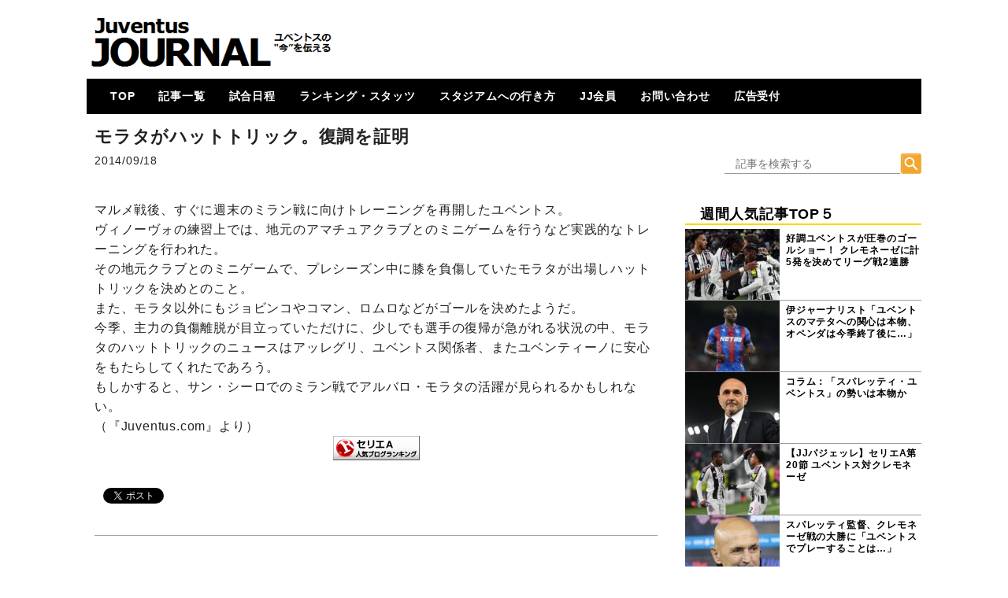

--- FILE ---
content_type: text/html; charset=UTF-8
request_url: https://juventus-journal.com/archives/3394
body_size: 12374
content:
<!DOCTYPE html>
<html xml:lang="ja" lang="ja">
<head>

<!--トラッキング-->
<!-- Global site tag (gtag.js) - Google Analytics -->
<script async src="https://www.googletagmanager.com/gtag/js?id=UA-55724650-1"></script>
<script>
  window.dataLayer = window.dataLayer || [];
  function gtag(){dataLayer.push(arguments);}
  gtag('js', new Date());

  gtag('config', 'UA-55724650-1');
</script>
<!--トラッキングここまで-->

<meta charset=UTF-8" />
<!-- viewport -->
<meta name="viewport" content="width=device-width ">
<meta name="Keywords" content="J-JOURNAL,ユベントス,ユヴェントス,JUVENTUS,ユーべ,移籍,カルチョ,ビアンコネーロ" />


<noscript><script data-cfasync="false" id="ao_optimized_gfonts_config">WebFontConfig={google:{families:["Acme","Acme","Acme","Acme"] },classes:false, events:false, timeout:1500};</script><link media='all' href="https://netdna.bootstrapcdn.com/font-awesome/4.1.0/css/font-awesome.css" rel="stylesheet"></noscript><link media='print' onload="this.onload=null;this.media='all';" href="https://netdna.bootstrapcdn.com/font-awesome/4.1.0/css/font-awesome.css" rel="stylesheet">
<noscript></noscript>

<!--アドセンスhead-->
<script data-ad-client="ca-pub-1038609135078531" async src="https://pagead2.googlesyndication.com/pagead/js/adsbygoogle.js"></script>
<!--/アドセンスhead-->

<style id="aoatfcss" media="all">body{margin:0;font-family:"ヒラギノ角ゴ Pro W3","Hiragino Kaku Gothic Pro","メイリオ",Meiryo,Osaka,"ＭＳ Ｐゴシック","MS PGothic",sans-serif;line-height:1.3;letter-spacing:0.05em;color:#222222}.container{width:1060px;margin-left:auto;margin-right:auto;padding-left:15px;padding-right:15px;overflow:hidden}article{border-bottom:1px solid #A4A4A4}article:nth-child(1) h1{border-top:1px solid #A4A4A4}.second-area article:nth-child(1) h1{border-top:none}.second-area article:last-child{border-bottom:none}article h1{margin:0;font-size:16px;font-weight:bold;height:41px;padding-top:5px}article h1 a{color:#000000;text-decoration:none;font-weight:bold}.postinfo{font-size:14px}.excerpt .postinfo{color:#FF8000}span.postcom,.postinfo a{color:#F7BE81;;}.postinfo .postcom{margin-left:20px}header{width:1060px;margin:0 auto 10px}header a{color:#ffffff;text-decoration:none}header .container{background-color:#000000;color:#ffffff}.header_title{width:320px;height:80px;float:left;overflow:hidden}.header_side_area{width:720px;height:90px;padding:5px 0;float:right;overflow:hidden}.header_title img{width:100%;height:auto;vertical-align:bottom}.siteinfo{overflow:hidden;padding-top:14px;padding-bottom:14px;display:none}.siteinfo h1{float:left;margin:0;font-family:'Acme',sans-serif;font-size:20px}.siteinfo p{float:right;margin:0;margin-top:5px;font-size:12px}nav{list-style-type:none;z-index:999!important;padding:0;margin:0 0 5px;border-radius:3px 3px 0 0}nav .container{float:left;padding:0}nav ul{list-style:none;width:100%;margin:0;padding:0;font-size:12px;overflow:hidden}nav li{float:left}nav li:first-child{margin-left:20px}nav li a{display:block;padding:15px 10px 11px;border-bottom:solid 5px transparent;color:#fff;font-size:14px;font-weight:bold;line-height:1}nav:after{content:"";clear:both;height:0;display:block;visibility:hidden}nav li ul{z-index:99!important;list-style:none;position:absolute;width:150px;margin:0;padding:0}nav li ul li{overflow:hidden;width:100%;height:0;color:#FFD700}nav li ul li:first-child{margin:0}nav li ul li a{padding:13px 15px;background:#FFFF99;color:#000000;text-align:left;font-size:12px;font-weight:bold}nav li.current-menu-item a{border-bottom-color:#e6cc1c}article img{border:none;max-width:90%;height:auto;display:block;margin:0 auto}.blogmenu ul,.blogmenu-left ul{margin:0;padding:0;list-style:none}.blogmenu .widget,.blogmenu-left .widget{margin:0 auto 10px}.blogmenu .widgettitle,.blogmenu-left .widgettitle{margin:10px 0 5px;color:#000000;font-size:18px;border-bottom:2px solid #FFD700}.blogmenu li a{display:block;color:#000000;font-size:12px;font-weight:bold;text-decoration:none}.wpp-list li{border-bottom:solid 1px #999999}.fourth-area{width:490px;margin-top:50px}.fourth-area-contents{margin:20px 0}.slider{float:left;margin-bottom:10px}#search_form{padding-top:0px;padding-bottom:0px}#s{width:389px;height:17px;border-top:none;border-left:none;border-right:none;border-bottom:1px solid #999;color:#333;padding-top:4px;padding-right:10px;padding-bottom:4px;padding-left:10px;background-color:#fff;font-size:14px}.blogmenu #s{width:230px;margin-left:50px}.blogmenu #searchsubmit{position:absolute;top:0;_top:1px;left:273px}#search_form #searchform{position:relative}*{list-style:none;text-decoration:none}.float-right{float:right;margin:20px 20px 50px 20px;font-size:20px;background:linear-gradient(transparent 60%,#FFD700 60%)}.ChangeElem_Panel{display:none}.ChangeElem_tab ul,.ChangeElem_contents ul{padding-left:0}.ChangeElem_Btn{float:left}.ChangeElem_Btn{border:1px solid #ccc;background-color:#FAFAFA;color:#333;display:inline-block;flex:1;font-size:14px;padding:10px 0;position:relative;vertical-align:middle;width:50px;margin-right:5px;text-align:center}.ChangeElem_Btn:nth-child(1){border-top:solid 5px #CEECF5}.ChangeElem_Btn:nth-child(2){border-top:solid 5px #F6E3CE}.ChangeElem_Btn:nth-child(3){border-top:solid 5px #F6CEEC}.ChangeElem_Btn:nth-child(4){border-top:solid 5px #CEF6CE}.ChangeElem_Btn:nth-child(5){border-top:solid 5px #D8CEF6}.second-area article h1{display:-webkit-box;-webkit-box-orient:vertical;-webkit-line-clamp:3;overflow:hidden}a.wpp-post-title{margin-top:5px}@media screen and (min-width:500px){.header_title{margin-top:15px}.contents{min-width:490px;max-width:715px;float:left;margin:0 10px}#header-mobile{display:none}.blogmenu{width:300px;float:right}.blogmenu-left{width:250px;float:left}.excerpt img{float:left;margin-right:10px;width:120px;height:80px}nav li{margin-right:10px}.mobAd{display:none}}.mobAd{margin-bottom:10px}.second-area{width:490px;float:left;margin:0 auto;box-shadow:1px 5px 10px rgba(0,0,0,0.4);border-top:solid 1px #BDBDBD}.second-area article h1{margin:0;margin-right:5px;font-size:14px;font-weight:normal;height:57px;padding-top:5px}.second-area .excerpt img{margin-right:5px}.second-area .postinfo{color:#FF8000}@media screen and (max-width:499px){header{width:100%;margin:0}#header-pc{display:none}#header-mobile{width:100%;margin:0 auto}.header_title{width:100%;height:60px;float:none;position:fixed;z-index:1}.header_title img{height:60px}article{padding:0}article h1{line-height:14px;font-size:16px}article .excerpt h1{height:52px;padding-top:5px;margin:0}article .excerpt img{width:120px;height:80px}nav{margin:0}nav .container{display:none}nav ul{overflow:unset}nav li{float:none;margin-left:0}nav li:first-child{margin-left:0}nav li a{font-size:14px}nav li ul{width:100%}.header_side_area{display:none}.container{width:100%;overflow:hidden;padding:0}.contents{width:100%;margin:60px auto 0;overflow:hidden}.blogmenu{width:100%;clear:both;margin:0 auto}.blogmenu ul{margin-top:20px}.blogmenu-left{display:none}.excerpt{height:80px}.excerpt img{display:block;margin-left:auto;margin-right:auto}.slider{display:none}.postinfo{margin-top:0}.excerpt img{float:left;margin-right:10px}.second-area article{padding:0}.second-area article h1{line-height:18px;padding-top:5px}.second-area{width:100%;margin:0 auto}.second-area article h1,article h1 a{margin:0;font-size:14px;height:57px}.second-area .excerpt img{margin-right:5px}.fourth-area{display:none}.drawer-dropdown-menu-item-2{line-height:1.5rem;display:block;padding:0;padding-right:.75rem;padding-left:1.5rem;text-decoration:none;color:#222}.drawer-menu-item-2{font-size:1rem;display:block;padding:.55rem;text-decoration:none;color:#222}}</style><link rel="stylesheet" media="print" href="https://juventus-journal.com/wp-content/cache/autoptimize/css/autoptimize_194f2d67e3bf1fb6cbd38e10af2da0cb.css" onload="this.onload=null;this.media='all';"><noscript id="aonoscrcss"><link media="all" href="https://juventus-journal.com/wp-content/cache/autoptimize/css/autoptimize_194f2d67e3bf1fb6cbd38e10af2da0cb.css" rel="stylesheet"></noscript><title>モラタがハットトリック。復調を証明 | JuventusJournal-ユベントスの“今”を伝える-</title>
<meta name='robots' content='max-image-preview:large' />
<link rel="dns-prefetch" href="https://static.hupso.com/share/js/counters.js"><link rel="preconnect" href="https://static.hupso.com/share/js/counters.js"><link rel="preload" href="https://static.hupso.com/share/js/counters.js"><link rel='dns-prefetch' href='//www.google.com' />
<link rel='dns-prefetch' href='//www.googletagmanager.com' />
<link rel='dns-prefetch' href='//pagead2.googlesyndication.com' />
<link href='https://fonts.gstatic.com' crossorigin='anonymous' rel='preconnect' />
<link href='https://ajax.googleapis.com' rel='preconnect' />
<link href='https://fonts.googleapis.com' rel='preconnect' />
<link rel="alternate" type="application/rss+xml" title="JuventusJournal-ユベントスの“今”を伝える- &raquo; フィード" href="https://juventus-journal.com/feed" />
<link rel="alternate" type="application/rss+xml" title="JuventusJournal-ユベントスの“今”を伝える- &raquo; コメントフィード" href="https://juventus-journal.com/comments/feed" />
		<!-- This site uses the Google Analytics by MonsterInsights plugin v8.26.0 - Using Analytics tracking - https://www.monsterinsights.com/ -->
		<!-- Note: MonsterInsights is not currently configured on this site. The site owner needs to authenticate with Google Analytics in the MonsterInsights settings panel. -->
					<!-- No tracking code set -->
				<!-- / Google Analytics by MonsterInsights -->
		








<noscript><link rel='stylesheet'  href='//juventus-journal.com/wp-content/uploads/sass/a3_lazy_load.min.css?ver=1559963646' type='text/css' media='all' /></noscript><link rel='stylesheet' id='a3a3_lazy_load-css'  href='//juventus-journal.com/wp-content/uploads/sass/a3_lazy_load.min.css?ver=1559963646' type='text/css' media='print' onload="this.onload=null;this.media='all';" />
<script type='text/javascript' src='https://juventus-journal.com/wp-includes/js/jquery/jquery.min.js?ver=3.5.1' id='jquery-core-js'></script>

<script type='application/json' id='wpp-json'>
{"sampling_active":1,"sampling_rate":100,"ajax_url":"https:\/\/juventus-journal.com\/wp-json\/wordpress-popular-posts\/v1\/popular-posts","ID":3394,"token":"6fb2ccbdcc","lang":0,"debug":0}
</script>

<link rel="https://api.w.org/" href="https://juventus-journal.com/wp-json/" /><link rel="alternate" type="application/json" href="https://juventus-journal.com/wp-json/wp/v2/posts/3394" /><link rel="EditURI" type="application/rsd+xml" title="RSD" href="https://juventus-journal.com/xmlrpc.php?rsd" />
<link rel="wlwmanifest" type="application/wlwmanifest+xml" href="https://juventus-journal.com/wp-includes/wlwmanifest.xml" /> 
<meta name="generator" content="WordPress 5.7.14" />
<link rel="canonical" href="https://juventus-journal.com/archives/3394" />
<link rel='shortlink' href='https://juventus-journal.com/?p=3394' />
<link rel="alternate" type="application/json+oembed" href="https://juventus-journal.com/wp-json/oembed/1.0/embed?url=https%3A%2F%2Fjuventus-journal.com%2Farchives%2F3394" />
<link rel="alternate" type="text/xml+oembed" href="https://juventus-journal.com/wp-json/oembed/1.0/embed?url=https%3A%2F%2Fjuventus-journal.com%2Farchives%2F3394&#038;format=xml" />
<meta name="generator" content="Site Kit by Google 1.170.0" />
<!-- Site Kit が追加した Google AdSense メタタグ -->
<meta name="google-adsense-platform-account" content="ca-host-pub-2644536267352236">
<meta name="google-adsense-platform-domain" content="sitekit.withgoogle.com">
<!-- Site Kit が追加した End Google AdSense メタタグ -->

<!-- Google AdSense スニペット (Site Kit が追加) -->
<script async="async" src="https://pagead2.googlesyndication.com/pagead/js/adsbygoogle.js?client=ca-pub-1038609135078531&amp;host=ca-host-pub-2644536267352236" crossorigin="anonymous" type="text/javascript"></script>

<!-- (ここまで) Google AdSense スニペット (Site Kit が追加) -->
<link rel="icon" href="https://juventus-journal.com/wp-content/uploads/2025/04/cropped-jjicon-e1745544351455-32x32.jpg" sizes="32x32" />
<link rel="icon" href="https://juventus-journal.com/wp-content/uploads/2025/04/cropped-jjicon-e1745544351455-192x192.jpg" sizes="192x192" />
<link rel="apple-touch-icon" href="https://juventus-journal.com/wp-content/uploads/2025/04/cropped-jjicon-e1745544351455-180x180.jpg" />
<meta name="msapplication-TileImage" content="https://juventus-journal.com/wp-content/uploads/2025/04/cropped-jjicon-e1745544351455-270x270.jpg" />
<!-- ## NXS/OG ## --><!-- ## NXSOGTAGS ## --><!-- ## NXS/OG ## -->


<script data-cfasync="false" id="ao_optimized_gfonts_webfontloader">(function() {var wf = document.createElement('script');wf.src='https://ajax.googleapis.com/ajax/libs/webfont/1/webfont.js';wf.type='text/javascript';wf.async='true';var s=document.getElementsByTagName('script')[0];s.parentNode.insertBefore(wf, s);})();</script></head>

<!DOCTYPE html>
<html lang="ja">
<head>
<link rel="shortcut icon" href="/wp-content/uploads/rogo2.ico">
<meta charset="UTF-8">
<!--titleタグ-->
<meta name="viewport" content="width=device-width, initial-scale=1.0">
<noscript></noscript>

<noscript><link media='all' href="https://netdna.bootstrapcdn.com/font-awesome/4.1.0/css/font-awesome.css" rel="stylesheet"></noscript><link media='print' onload="this.onload=null;this.media='all';" href="https://netdna.bootstrapcdn.com/font-awesome/4.1.0/css/font-awesome.css" rel="stylesheet">




<!--[if lt IE 9]>
<script src="https://oss.maxcdn.com/libs/html5shiv/3.7.0/html5shiv.js"></script>

<script src="https://oss.maxcdn.com/libs/respond.js/1.4.2/respond.min.js"></script>

<style>
article img	{width: 100%}
</style>
<![endif]-->

<script src="//code.jquery.com/jquery-1.11.2.min.js"></script>
<script src="//code.jquery.com/jquery-migrate-1.2.1.min.js"></script>

<!-- youtube(class=video)を遅延読込させる -->
<script>
  function youtube_defer() {
    var iframes = document.querySelectorAll('.youtube');
    iframes.forEach(function(iframe){
      if(iframe.getAttribute('data-src')) {
        iframe.setAttribute('src',iframe.getAttribute('data-src'));
      }
    });
  }
  window.addEventListener('load', youtube_defer);
</script>

<!--ドロワー用-->
<!-- drawer.css -->
<noscript><link media='all' rel="stylesheet" href="https://cdnjs.cloudflare.com/ajax/libs/drawer/3.2.1/css/drawer.min.css"></noscript><link media='print' onload="this.onload=null;this.media='all';" rel="stylesheet" href="https://cdnjs.cloudflare.com/ajax/libs/drawer/3.2.1/css/drawer.min.css">
<!-- jquery & iScroll -->
<script src="https://ajax.googleapis.com/ajax/libs/jquery/1.11.3/jquery.min.js"></script>
<script src="https://cdnjs.cloudflare.com/ajax/libs/iScroll/5.1.3/iscroll.min.js"></script>
<!-- drawer.js -->
<script src="https://cdnjs.cloudflare.com/ajax/libs/drawer/3.2.1/js/drawer.min.js"></script>
<!-- dropdown.js -->
<script src="https://cdnjs.cloudflare.com/ajax/libs/twitter-bootstrap/3.3.7/js/bootstrap.min.js"></script>
<!--/ドロワー用-->


<!--アドセンスAMP用2018-->
<script async custom-element="amp-ad" src="https://cdn.ampproject.org/v0/amp-ad-0.1.js"></script>
<!--/アドセンスAMP用2018-->


<!--Tab切替機能-->
<script type="text/javascript">
$(function () {
  /*初期表示*/
  $('.ChangeElem_Panel').hide();
  $('.ChangeElem_Panel').eq(0).show();
  $('.ChangeElem_Btn').eq(0).addClass('is-active');
  /*クリックイベント*/
  $('.ChangeElem_Btn').each(function () {
    $(this).on('click', function () {
      var index = $('.ChangeElem_Btn').index(this);
      $('.ChangeElem_Btn').removeClass('is-active');
      $(this).addClass('is-active');
      $('.ChangeElem_Panel').hide();
      $('.ChangeElem_Panel').eq(index).show();
    });
  });
});
</script>
<!--/Tab切替機能-->

<title>モラタがハットトリック。復調を証明 | JuventusJournal-ユベントスの“今”を伝える-</title>
<meta name='robots' content='max-image-preview:large' />
<link rel="dns-prefetch" href="https://static.hupso.com/share/js/counters.js"><link rel="preconnect" href="https://static.hupso.com/share/js/counters.js"><link rel="preload" href="https://static.hupso.com/share/js/counters.js"><link rel='dns-prefetch' href='//www.google.com' />
<link rel='dns-prefetch' href='//www.googletagmanager.com' />
<link rel='dns-prefetch' href='//pagead2.googlesyndication.com' />
<link href='https://fonts.gstatic.com' crossorigin='anonymous' rel='preconnect' />
<link href='https://ajax.googleapis.com' rel='preconnect' />
<link href='https://fonts.googleapis.com' rel='preconnect' />
<link rel="alternate" type="application/rss+xml" title="JuventusJournal-ユベントスの“今”を伝える- &raquo; フィード" href="https://juventus-journal.com/feed" />
<link rel="alternate" type="application/rss+xml" title="JuventusJournal-ユベントスの“今”を伝える- &raquo; コメントフィード" href="https://juventus-journal.com/comments/feed" />
		<!-- This site uses the Google Analytics by MonsterInsights plugin v8.26.0 - Using Analytics tracking - https://www.monsterinsights.com/ -->
		<!-- Note: MonsterInsights is not currently configured on this site. The site owner needs to authenticate with Google Analytics in the MonsterInsights settings panel. -->
					<!-- No tracking code set -->
				<!-- / Google Analytics by MonsterInsights -->
		
<link rel="https://api.w.org/" href="https://juventus-journal.com/wp-json/" /><link rel="alternate" type="application/json" href="https://juventus-journal.com/wp-json/wp/v2/posts/3394" /><link rel="EditURI" type="application/rsd+xml" title="RSD" href="https://juventus-journal.com/xmlrpc.php?rsd" />
<link rel="wlwmanifest" type="application/wlwmanifest+xml" href="https://juventus-journal.com/wp-includes/wlwmanifest.xml" /> 
<meta name="generator" content="WordPress 5.7.14" />
<link rel="canonical" href="https://juventus-journal.com/archives/3394" />
<link rel='shortlink' href='https://juventus-journal.com/?p=3394' />
<link rel="alternate" type="application/json+oembed" href="https://juventus-journal.com/wp-json/oembed/1.0/embed?url=https%3A%2F%2Fjuventus-journal.com%2Farchives%2F3394" />
<link rel="alternate" type="text/xml+oembed" href="https://juventus-journal.com/wp-json/oembed/1.0/embed?url=https%3A%2F%2Fjuventus-journal.com%2Farchives%2F3394&#038;format=xml" />
<meta name="generator" content="Site Kit by Google 1.170.0" /><link rel="icon" href="https://juventus-journal.com/wp-content/uploads/2025/04/cropped-jjicon-e1745544351455-32x32.jpg" sizes="32x32" />
<link rel="icon" href="https://juventus-journal.com/wp-content/uploads/2025/04/cropped-jjicon-e1745544351455-192x192.jpg" sizes="192x192" />
<link rel="apple-touch-icon" href="https://juventus-journal.com/wp-content/uploads/2025/04/cropped-jjicon-e1745544351455-180x180.jpg" />
<meta name="msapplication-TileImage" content="https://juventus-journal.com/wp-content/uploads/2025/04/cropped-jjicon-e1745544351455-270x270.jpg" />
<!-- ## NXS/OG ## --><!-- ## NXSOGTAGS ## --><!-- ## NXS/OG ## -->

<!--ページ単位の広告タグ-->
<script async src="//pagead2.googlesyndication.com/pagead/js/adsbygoogle.js"></script>
<script>
     (adsbygoogle = window.adsbygoogle || []).push({
          google_ad_client: "ca-pub-1038609135078531",
          enable_page_level_ads: true
     });
</script>


</head>

<!--【モバイル】-->
<div id="header-mobile">

<!--【ドロワー設定?】-->
<body data-rsssl=1 class="drawer drawer--right">
  <header role="banner">
    <!-- ハンバーガーボタン -->
    <button type="button" class="drawer-toggle drawer-hamburger">
      <span class="sr-only">toggle navigation</span>
      <span class="drawer-hamburger-icon"></span>
    </button>
    <!-- ナビゲーションの中身 -->
    <nav class="drawer-nav" role="navigation">
      <ul class="drawer-menu">
        <li><a class="drawer-menu-item-2" href="https://juventus-journal.com">◇TOP-PAGE</a></li>
        <li><a class="drawer-menu-item-2" href="https://juventus-journal.com/archives/category/news" data-toggle="dropdown">▼記事一覧<span class="drawer-caret"></span></a>
            <li><a class="drawer-dropdown-menu-item-2" href="https://juventus-journal.com/archives/category/news">― 全記事</a></li>
            <li><a class="drawer-dropdown-menu-item-2" href="https://juventus-journal.com/archives/category/news/column">― コラム</a></li>
            <li><a class="drawer-dropdown-menu-item-2" href="https://juventus-journal.com/archives/category/news/special">― 特集</a></li>
            <li><a class="drawer-dropdown-menu-item-2" href="https://juventus-journal.com/archives/category/news/review">― 試合レビュー</a></li>
        <li><a class="drawer-menu-item-2" href="https://juventus-journal.com/jj-member">▼JJ会員メニュー</a>
            <li><a class="drawer-dropdown-menu-item-2" href="https://juventus-journal.com/membership-join">― JJ会員とは</a></li>
            <li><a class="drawer-dropdown-menu-item-2" href="https://juventus-journal.com/jj-member/membership-login">― ログイン・会員ページ</a></li>
</li>
        <li><a class="drawer-menu-item-2" href="https://juventus-journal.com/match">◇試合日程・結果</a></li>
        <li><a class="drawer-menu-item-2" href="https://juventus-journal.com/stats">◇ランキング・スタッツ</a></li>
        <li><a class="drawer-menu-item-2" href="https://juventus-journal.com/stadium">◇スタジアムへの行き方</a></li>
        <li><a class="drawer-menu-item-2" href="https://juventus-journal.com/contact">◇お問い合わせ</a></li>
<!--       <li><a class="drawer-menu-item-2" href="https://juventus-journal.com/sponsored">◇PARTNER</a></li> -->
      </ul>
    </nav>
  </header>
  <main role="main">

 <div class="header_title">
    <div class="menu-open">
    <a href="https://juventus-journal.com">
       <img src="/wp-content/uploads/mobile-title1.png"
         width="400"
         height="100"
       alt="">
    </a>
   </div>
 </div>

  </main>
  
  <!-- ドロワーメニューの利用宣言 -->
  <script>
    $(document).ready(function() {
    $('.drawer').drawer();
  });
  </script>
<script defer src="https://juventus-journal.com/wp-content/cache/autoptimize/js/autoptimize_b13c98c4d560ee81e3c5920e71defa49.js"></script></body>
<!--/【ドロワー設定?】-->

</div>
<!--/【モバイル】-->

<body data-rsssl=1 class="post-template-default single single-post postid-3394 single-format-standard metaslider-plugin">
<header>
<div id="header-pc"><!--【PC】-->
<div class="in-header">
<!--ヘッダーの上非表示中-->
<div class="siteinfo">
<div class="container">
<h1><a href="https://juventus-journal.com">JuventusJournal-ユベントスの“今”を伝える-</a></h1>
<p></p>
</div>
</div>

<div class="header_title">
<a href="https://juventus-journal.com">
<img src="https://juventus-journal.com/wp-content/uploads/2025/04/juventusjournalnewlogo.png"
 width="400"
 height="100"
 alt="">
</a>
</div>
<div class="header_side_area">
<!-- PCタイトル横 -->

</div>


<nav>
<div class="container">
<div class="menu-%e3%83%88%e3%83%83%e3%83%97%e3%83%a1%e3%83%8b%e3%83%a5%e3%83%bc-container"><ul id="menu-%e3%83%88%e3%83%83%e3%83%97%e3%83%a1%e3%83%8b%e3%83%a5%e3%83%bc" class="menu"><li id="menu-item-51" class="menu-item menu-item-type-custom menu-item-object-custom menu-item-home menu-item-51"><a href="https://juventus-journal.com/">TOP</a></li>
<li id="menu-item-57" class="menu-item menu-item-type-taxonomy menu-item-object-category current-post-ancestor menu-item-has-children menu-item-57"><a href="https://juventus-journal.com/archives/category/news">記事一覧</a>
<ul class="sub-menu">
	<li id="menu-item-60" class="menu-item menu-item-type-taxonomy menu-item-object-category current-post-ancestor current-menu-parent current-post-parent menu-item-60"><a href="https://juventus-journal.com/archives/category/news/main">メイン</a></li>
	<li id="menu-item-59" class="menu-item menu-item-type-taxonomy menu-item-object-category menu-item-59"><a href="https://juventus-journal.com/archives/category/news/column">コラム</a></li>
	<li id="menu-item-61" class="menu-item menu-item-type-taxonomy menu-item-object-category menu-item-61"><a href="https://juventus-journal.com/archives/category/news/special">特集</a></li>
	<li id="menu-item-63" class="menu-item menu-item-type-taxonomy menu-item-object-category menu-item-63"><a href="https://juventus-journal.com/archives/category/news/mercato">メルカート</a></li>
	<li id="menu-item-54971" class="menu-item menu-item-type-taxonomy menu-item-object-category menu-item-54971"><a href="https://juventus-journal.com/archives/category/movie">動画</a></li>
	<li id="menu-item-9450" class="menu-item menu-item-type-taxonomy menu-item-object-category menu-item-9450"><a href="https://juventus-journal.com/archives/category/news/review">試合レビュー</a></li>
	<li id="menu-item-7392" class="menu-item menu-item-type-taxonomy menu-item-object-category menu-item-7392"><a href="https://juventus-journal.com/archives/category/news/squad">招集メンバー</a></li>
	<li id="menu-item-7391" class="menu-item menu-item-type-taxonomy menu-item-object-category menu-item-7391"><a href="https://juventus-journal.com/archives/category/news/ucl">UCL</a></li>
	<li id="menu-item-20024" class="menu-item menu-item-type-taxonomy menu-item-object-category menu-item-20024"><a href="https://juventus-journal.com/archives/category/news/primavera">U23・下部組織・Women</a></li>
	<li id="menu-item-58" class="menu-item menu-item-type-taxonomy menu-item-object-category menu-item-58"><a href="https://juventus-journal.com/archives/category/news/calcio">カルチョ全般</a></li>
</ul>
</li>
<li id="menu-item-18706" class="menu-item menu-item-type-post_type menu-item-object-page menu-item-has-children menu-item-18706"><a href="https://juventus-journal.com/match">試合日程</a>
<ul class="sub-menu">
	<li id="menu-item-10556" class="menu-item menu-item-type-post_type menu-item-object-page menu-item-10556"><a href="https://juventus-journal.com/match/match17-18">2017-18</a></li>
	<li id="menu-item-18714" class="menu-item menu-item-type-post_type menu-item-object-page menu-item-18714"><a href="https://juventus-journal.com/match/match18-19">2018-19</a></li>
	<li id="menu-item-36928" class="menu-item menu-item-type-post_type menu-item-object-page menu-item-36928"><a href="https://juventus-journal.com/match/match19-20">2019-20</a></li>
	<li id="menu-item-55116" class="menu-item menu-item-type-post_type menu-item-object-page menu-item-55116"><a href="https://juventus-journal.com/match/match20-21">2020-21</a></li>
	<li id="menu-item-72186" class="menu-item menu-item-type-post_type menu-item-object-page menu-item-72186"><a href="https://juventus-journal.com/match/match21-22">2021-22</a></li>
	<li id="menu-item-99146" class="menu-item menu-item-type-post_type menu-item-object-page menu-item-99146"><a href="https://juventus-journal.com/match/match22-23">2022-23</a></li>
	<li id="menu-item-117842" class="menu-item menu-item-type-post_type menu-item-object-page menu-item-117842"><a href="https://juventus-journal.com/match/match23-24">2023-24</a></li>
	<li id="menu-item-142107" class="menu-item menu-item-type-post_type menu-item-object-page menu-item-142107"><a href="https://juventus-journal.com/match/match24-25">2024-25</a></li>
</ul>
</li>
<li id="menu-item-19866" class="menu-item menu-item-type-post_type menu-item-object-page menu-item-has-children menu-item-19866"><a href="https://juventus-journal.com/stats">ランキング・スタッツ</a>
<ul class="sub-menu">
	<li id="menu-item-19884" class="menu-item menu-item-type-post_type menu-item-object-page menu-item-19884"><a href="https://juventus-journal.com/stats/leaguetable">各国順位表</a></li>
	<li id="menu-item-19942" class="menu-item menu-item-type-post_type menu-item-object-page menu-item-19942"><a href="https://juventus-journal.com/stats/roundlivescore">次節 日程一覧</a></li>
	<li id="menu-item-19882" class="menu-item menu-item-type-post_type menu-item-object-page menu-item-19882"><a href="https://juventus-journal.com/stats/topscorers">ゴールランキング</a></li>
</ul>
</li>
<li id="menu-item-12009" class="menu-item menu-item-type-post_type menu-item-object-page menu-item-has-children menu-item-12009"><a href="https://juventus-journal.com/stadium">スタジアムへの行き方</a>
<ul class="sub-menu">
	<li id="menu-item-11338" class="menu-item menu-item-type-post_type menu-item-object-page menu-item-11338"><a href="https://juventus-journal.com/stadium/prologue">はじめに</a></li>
	<li id="menu-item-11337" class="menu-item menu-item-type-post_type menu-item-object-page menu-item-11337"><a href="https://juventus-journal.com/stadium/howtogo">How To Go ?</a></li>
</ul>
</li>
<li id="menu-item-36186" class="menu-item menu-item-type-post_type menu-item-object-page menu-item-has-children menu-item-36186"><a href="https://juventus-journal.com/jj-member">JJ会員</a>
<ul class="sub-menu">
	<li id="menu-item-36180" class="menu-item menu-item-type-post_type menu-item-object-page menu-item-36180"><a href="https://juventus-journal.com/membership-join">JJ会員とは</a></li>
	<li id="menu-item-36179" class="menu-item menu-item-type-post_type menu-item-object-page menu-item-36179"><a href="https://juventus-journal.com/jj-member/membership-login">ログイン</a></li>
	<li id="menu-item-36187" class="menu-item menu-item-type-post_type menu-item-object-page menu-item-36187"><a href="https://juventus-journal.com/jj-member/membership-login">会員ページ</a></li>
	<li id="menu-item-36535" class="menu-item menu-item-type-post_type menu-item-object-page menu-item-36535"><a href="https://juventus-journal.com/?page_id=36492">登録方法（図解）</a></li>
</ul>
</li>
<li id="menu-item-55" class="menu-item menu-item-type-post_type menu-item-object-page menu-item-55"><a title="information" href="https://juventus-journal.com/contact">お問い合わせ</a></li>
<li id="menu-item-24793" class="menu-item menu-item-type-post_type menu-item-object-page menu-item-24793"><a href="https://juventus-journal.com/sponsored/sponsoredform">広告受付</a></li>
</ul></div></div>
</nav>
</div>
</div><!--/【PC】-->


</header>
</body>
<body data-rsssl=1 class="post-template-default single single-post postid-3394 single-format-standard metaslider-plugin">


<div class="container">
<div class="contents">

<article class="post-3394 post type-post status-publish format-standard hentry category-main">

<div class="single-excerpt">

<!--広告タイトル上-->

<!--/広告タイトル上-->

<div class="single_page">

<h1>モラタがハットトリック。復調を証明</h1>
</div>



<div class="postinfo">
	2014/09/18</div>

<div class="single_page_text">
<p><a href="https://juventus-journal.com/wp-content/uploads/2015/03/img66.jpg/" target="_blank" rel="noopener"></a><br />
マルメ戦後、すぐに週末のミラン戦に向けトレーニングを再開したユベントス。<br />
ヴィノーヴォの練習上では、地元のアマチュアクラブとのミニゲームを行うなど実践的なトレーニングを行われた。<br />
その地元クラブとのミニゲームで、プレシーズン中に膝を負傷していたモラタが出場しハットトリックを決めとのこと。<br />
また、モラタ以外にもジョビンコやコマン、ロムロなどがゴールを決めたようだ。<br />
今季、主力の負傷離脱が目立っていただけに、少しでも選手の復帰が急がれる状況の中、モラタのハットトリックのニュースはアッレグリ、ユベントス関係者、またユベンティーノに安心をもたらしてくれたであろう。<br />
もしかすると、サン・シーロでのミラン戦でアルバロ・モラタの活躍が見られるかもしれない。<br />
（『Juventus.com』より）<br />
<a href="http://blog.with2.net/link.php?1674749:2081" title="セリエＡ ブログランキングへ" target="blank" rel="noopener"><img class="lazy lazy-hidden" loading="lazy" src="//juventus-journal.com/wp-content/plugins/a3-lazy-load/assets/images/lazy_placeholder.gif" data-lazy-type="image" data-src="https://image.with2.net/img/banner/c/banner_1/br_c_2081_1.gif" width="110" height="31" border="0" /><noscript><img loading="lazy" src="https://image.with2.net/img/banner/c/banner_1/br_c_2081_1.gif" width="110" height="31" border="0" /></noscript></a><!--<br />--><a href="http://blog.with2.net/link.php?1674749:2081" style="font-size:12px;"></a>　<a href="http://soccer.blogmura.com/ranking_out.html" target="_blank" rel="noopener"></a><a href="http://soccer.blogmura.com/ranking_out.html" target="_blank" rel="noopener"></a>　<a href="http://soccer.blogmura.com/seriea/ranking_out.html" target="_blank" rel="noopener"></a><a href="http://soccer.blogmura.com/seriea/ranking_out.html" target="_blank" rel="noopener"></a>　<a href="http://soccer.blogmura.com/juventusfc/ranking_out.html" target="_blank" rel="noopener"></a><a href="http://soccer.blogmura.com/juventusfc/ranking_out.html" target="_blank" rel="noopener"></a></p>
</div>

</div>
<!--/single-excerpt-->

<!--ネクストページ-->

<!--shareボタン-->
<div style="padding-bottom:20px; padding-top:10px;" class="hupso-share-buttons"><!-- Hupso Share Buttons - https://www.hupso.com/share/ --><a class="hupso_counters" href="https://www.hupso.com/share/"><img src="https://static.hupso.com/share/buttons/dot.png" style="border:0px; padding-top:2px; float:left;" alt="Share Button"/></a><script type="text/javascript">var hupso_services_c=new Array("twitter","facebook_like");var hupso_counters_lang = "ja_JP";var hupso_image_folder_url = "";var hupso_url_c="https://juventus-journal.com/archives/3394";var hupso_title_c="モラタがハットトリック。復調を証明";</script><script type="text/javascript" src="https://static.hupso.com/share/js/counters.js"></script><!-- Hupso Share Buttons --></div>
<!--広告--><!-- JJ_記事下レスポン -->

<!--広告ここまで-->

<!--youtube最新動画Ads-->
<!--一旦停止220312
<div><div class="dfad dfad_pos_1 dfad_first" id="_ad_71167"><br />
<center><iframe frameborder="0" height="480" width="320" src="https://store.finoallafine.jp/items/49632594/widget/large" ></iframe></center></div></div>-->


<div class="postinfo-c">
	<span class="postcat">
	category:
	<a href="https://juventus-journal.com/archives/category/news/main" rel="category tag">メイン</a>	</span>
</div>

<!--関連記事-->


<div id="comments">

</div>
</article>



<!-- 動画記事の場合、自動表示動画を非表示にする -->
<script>
    (function (window, document) {
        var a = document.getElementsByClassName("video2");
        var al = a.length;
        var c = document.getElementsByClassName("video_spe");
        var cl = c.length;
        if (cl === 1) {
            for (var i = 0; i < al; i++) {
                a[i].style.display = "none";
            }
        }
    })(window, document);
</script>

</div><!--/contents-->

<!--ウィジェット-->
<div class="blogmenu">
<ul>
<div class="widget_text widget"><div class="textwidget custom-html-widget"><!--<center>[dfads params='groups=38&limit=1']</center>20240321--></div></div><div class="widget_text widget"><div class="textwidget custom-html-widget"><br /></div></div><div class="widget"><div id="search_form">
<form method="get" id="searchform" action="https://juventus-journal.com/">
<input type="text" value="" placeholder=" 記事を検索する" name="s" id="s" />
<input type="image" src="https://juventus-journal.com/wp-content/themes/mythemes/search.jpg" alt="検索" id="searchsubmit"  value="Search" />
</form>
</div>


<!-- <input type="submit" id="searchsubmit" value="Search"/> -->
</div><div class="widget_text widget"><div class="textwidget custom-html-widget"><br /></div></div>
<div class="widget">
<h2 class="widgettitle">　週間人気記事TOP５</h2><!-- cached -->
<!-- WordPress Popular Posts -->

<ul class="wpp-list">
<li><a href="https://juventus-journal.com/archives/162289" target="_self"><img src="//juventus-journal.com/wp-content/plugins/a3-lazy-load/assets/images/lazy_placeholder.gif" data-lazy-type="image" data-src="https://juventus-journal.com/wp-content/uploads/wordpress-popular-posts/162289-featured-120x90.jpg" width="120" height="90" alt="" class="lazy lazy-hidden wpp-thumbnail wpp_featured wpp_cached_thumb" loading="lazy" /><noscript><img src="https://juventus-journal.com/wp-content/uploads/wordpress-popular-posts/162289-featured-120x90.jpg" width="120" height="90" alt="" class="wpp-thumbnail wpp_featured wpp_cached_thumb" loading="lazy" /></noscript></a> <a href="https://juventus-journal.com/archives/162289" class="wpp-post-title" target="_self">好調ユベントスが圧巻のゴールショー！ クレモネーゼに計5発を決めてリーグ戦2連勝</a> </li>
<li><a href="https://juventus-journal.com/archives/162356" target="_self"><img src="//juventus-journal.com/wp-content/plugins/a3-lazy-load/assets/images/lazy_placeholder.gif" data-lazy-type="image" data-src="https://juventus-journal.com/wp-content/uploads/wordpress-popular-posts/162356-featured-120x90.jpeg" width="120" height="90" alt="" class="lazy lazy-hidden wpp-thumbnail wpp_featured wpp_cached_thumb" loading="lazy" /><noscript><img src="https://juventus-journal.com/wp-content/uploads/wordpress-popular-posts/162356-featured-120x90.jpeg" width="120" height="90" alt="" class="wpp-thumbnail wpp_featured wpp_cached_thumb" loading="lazy" /></noscript></a> <a href="https://juventus-journal.com/archives/162356" class="wpp-post-title" target="_self">伊ジャーナリスト「ユベントスのマテタへの関心は本物、オペンダは今季終了後に…」</a> </li>
<li><a href="https://juventus-journal.com/archives/162312" target="_self"><img src="//juventus-journal.com/wp-content/plugins/a3-lazy-load/assets/images/lazy_placeholder.gif" data-lazy-type="image" data-src="https://juventus-journal.com/wp-content/uploads/wordpress-popular-posts/162312-featured-120x90.jpg" width="120" height="90" alt="" class="lazy lazy-hidden wpp-thumbnail wpp_featured wpp_cached_thumb" loading="lazy" /><noscript><img src="https://juventus-journal.com/wp-content/uploads/wordpress-popular-posts/162312-featured-120x90.jpg" width="120" height="90" alt="" class="wpp-thumbnail wpp_featured wpp_cached_thumb" loading="lazy" /></noscript></a> <a href="https://juventus-journal.com/archives/162312" class="wpp-post-title" target="_self">コラム：「スパレッティ・ユベントス」の勢いは本物か</a> </li>
<li><a href="https://juventus-journal.com/archives/162327" target="_self"><img src="//juventus-journal.com/wp-content/plugins/a3-lazy-load/assets/images/lazy_placeholder.gif" data-lazy-type="image" data-src="https://juventus-journal.com/wp-content/uploads/wordpress-popular-posts/162327-featured-120x90.jpg" width="120" height="90" alt="" class="lazy lazy-hidden wpp-thumbnail wpp_featured wpp_cached_thumb" loading="lazy" /><noscript><img src="https://juventus-journal.com/wp-content/uploads/wordpress-popular-posts/162327-featured-120x90.jpg" width="120" height="90" alt="" class="wpp-thumbnail wpp_featured wpp_cached_thumb" loading="lazy" /></noscript></a> <a href="https://juventus-journal.com/archives/162327" class="wpp-post-title" target="_self">【JJパジェッレ】セリエA第20節 ユベントス対クレモネーゼ</a> </li>
<li><a href="https://juventus-journal.com/archives/162299" target="_self"><img src="//juventus-journal.com/wp-content/plugins/a3-lazy-load/assets/images/lazy_placeholder.gif" data-lazy-type="image" data-src="https://juventus-journal.com/wp-content/uploads/wordpress-popular-posts/162299-featured-120x90.jpg" width="120" height="90" alt="" class="lazy lazy-hidden wpp-thumbnail wpp_featured wpp_cached_thumb" loading="lazy" /><noscript><img src="https://juventus-journal.com/wp-content/uploads/wordpress-popular-posts/162299-featured-120x90.jpg" width="120" height="90" alt="" class="wpp-thumbnail wpp_featured wpp_cached_thumb" loading="lazy" /></noscript></a> <a href="https://juventus-journal.com/archives/162299" class="wpp-post-title" target="_self">スパレッティ監督、クレモネーゼ戦の大勝に「ユベントスでプレーすることは…」</a> </li>

</ul>

</div>
<div class="widget_text widget"><div class="textwidget custom-html-widget"><!--
<div class="video_wid">
[dfads params='groups=39&limit=1']
</div>
--></div></div><div class="widget_text widget"><div class="textwidget custom-html-widget"><br /></div></div><div class="widget"><h2 class="widgettitle">　新着コメント</h2>			<div class="textwidget"><dl class="mycomment">
<dd><a href="https://juventus-journal.com/archives/162387#comment-114353">ユベントス、マテタと個人合意へ！ 「3000万ユーロでの買取義務付きレンタルで…」</a><br /><span class="my_comments_content"><i class="fa fa-comments"></i>&nbsp;ラビオが抜けて空中戦めちゃくちゃ弱くなってるから空中戦に強い選手が欲しいところ
クロスも...&nbsp;(01/19)</span></dd><dd><a href="https://juventus-journal.com/archives/162387#comment-114352">ユベントス、マテタと個人合意へ！ 「3000万ユーロでの買取義務付きレンタルで…」</a><br /><span class="my_comments_content"><i class="fa fa-comments"></i>&nbsp;ハーランドとかも獲れても要らんよね&nbsp;(01/19)</span></dd><dd><a href="https://juventus-journal.com/archives/162387#comment-114351">ユベントス、マテタと個人合意へ！ 「3000万ユーロでの買取義務付きレンタルで…」</a><br /><span class="my_comments_content"><i class="fa fa-comments"></i>&nbsp;アッレグリ解任後の悲惨な時代もう忘れたの？&nbsp;(01/19)</span></dd><dd><a href="https://juventus-journal.com/archives/162391#comment-114350">カリアリ戦の敗北にロカテッリ「ユベントスは守備を固めた相手に対して…」</a><br /><span class="my_comments_content"><i class="fa fa-comments"></i>&nbsp;カピターノ問題は別として、やっぱり裏狙えるタッチダウンパスを出せる司令塔必要だと思うんだよ...&nbsp;(01/19)</span></dd><dd><a href="https://juventus-journal.com/archives/162387#comment-114349">ユベントス、マテタと個人合意へ！ 「3000万ユーロでの買取義務付きレンタルで…」</a><br /><span class="my_comments_content"><i class="fa fa-comments"></i>&nbsp;怪我持ちの選手を獲ろうとするのはいい加減止めてくれないかね…&nbsp;(01/19)</span></dd></dl>
<div class="float-right"><a href="https://juventus-journal.com/comments"><strong><small><font color="#515151">　　新着コメント一覧へ</font></small></strong></a></div>
</div>
		</div><div class="widget_text widget"><div class="textwidget custom-html-widget"><br /></div></div><div class="widget_text widget"><div class="textwidget custom-html-widget"><br /></div></div><div class="widget_text widget"><div class="textwidget custom-html-widget"><br /></div></div><div class="widget"><div id="search_form">
<form method="get" id="searchform" action="https://juventus-journal.com/">
<input type="text" value="" placeholder=" 記事を検索する" name="s" id="s" />
<input type="image" src="https://juventus-journal.com/wp-content/themes/mythemes/search.jpg" alt="検索" id="searchsubmit"  value="Search" />
</form>
</div>


<!-- <input type="submit" id="searchsubmit" value="Search"/> -->
</div><div class="widget_text widget"><div class="textwidget custom-html-widget"><br /></div></div><div class="widget"><div style="padding-bottom:20px; padding-top:10px;" class="hupso-share-buttons"><!-- Hupso Share Buttons - https://www.hupso.com/share/ --><a class="hupso_counters" href="https://www.hupso.com/share/"><img class="lazy lazy-hidden" src="//juventus-journal.com/wp-content/plugins/a3-lazy-load/assets/images/lazy_placeholder.gif" data-lazy-type="image" data-src="https://static.hupso.com/share/buttons/dot.png" style="border:0px; padding-top:2px; float:left;" alt="Share Button"/><noscript><img src="https://static.hupso.com/share/buttons/dot.png" style="border:0px; padding-top:2px; float:left;" alt="Share Button"/></noscript></a><script type="text/javascript">var hupso_services_c=new Array("twitter","facebook_like");var hupso_counters_lang = "ja_JP";var hupso_image_folder_url = "";var hupso_url_c="";var hupso_title_c="";</script><script type="text/javascript" src="https://static.hupso.com/share/js/counters.js"></script><!-- Hupso Share Buttons --></div></div><!--RSSの設置場所-->
</ul>
</div>

</div>
<!--/container-->


<footer>
<div class="container">
<center><small><b>Copyright &copy; <a href="https://juventus-journal.com/sponsored/companyoverview">FINO ALLA FINE Inc.</a> 2014-2026  All Rights Reserved. </b></small></center>
</div>

</footer>

<script type='text/javascript' src='https://juventus-journal.com/wp-includes/js/dist/vendor/wp-polyfill.min.js?ver=7.4.4' id='wp-polyfill-js'></script>
<script type='text/javascript' id='wp-polyfill-js-after'>
( 'fetch' in window ) || document.write( '<script src="https://juventus-journal.com/wp-includes/js/dist/vendor/wp-polyfill-fetch.min.js?ver=3.0.0"></scr' + 'ipt>' );( document.contains ) || document.write( '<script src="https://juventus-journal.com/wp-includes/js/dist/vendor/wp-polyfill-node-contains.min.js?ver=3.42.0"></scr' + 'ipt>' );( window.DOMRect ) || document.write( '<script src="https://juventus-journal.com/wp-includes/js/dist/vendor/wp-polyfill-dom-rect.min.js?ver=3.42.0"></scr' + 'ipt>' );( window.URL && window.URL.prototype && window.URLSearchParams ) || document.write( '<script src="https://juventus-journal.com/wp-includes/js/dist/vendor/wp-polyfill-url.min.js?ver=3.6.4"></scr' + 'ipt>' );( window.FormData && window.FormData.prototype.keys ) || document.write( '<script src="https://juventus-journal.com/wp-includes/js/dist/vendor/wp-polyfill-formdata.min.js?ver=3.0.12"></scr' + 'ipt>' );( Element.prototype.matches && Element.prototype.closest ) || document.write( '<script src="https://juventus-journal.com/wp-includes/js/dist/vendor/wp-polyfill-element-closest.min.js?ver=2.0.2"></scr' + 'ipt>' );( 'objectFit' in document.documentElement.style ) || document.write( '<script src="https://juventus-journal.com/wp-includes/js/dist/vendor/wp-polyfill-object-fit.min.js?ver=2.3.4"></scr' + 'ipt>' );
</script>
<script type='text/javascript' id='contact-form-7-js-extra'>
/* <![CDATA[ */
var wpcf7 = {"api":{"root":"https:\/\/juventus-journal.com\/wp-json\/","namespace":"contact-form-7\/v1"}};
var wpcf7 = {"api":{"root":"https:\/\/juventus-journal.com\/wp-json\/","namespace":"contact-form-7\/v1"}};
/* ]]> */
</script>

<script type='text/javascript' id='wp_ulike-js-extra'>
/* <![CDATA[ */
var wp_ulike_params = {"ajax_url":"https:\/\/juventus-journal.com\/wp-admin\/admin-ajax.php","notifications":"1"};
var wp_ulike_params = {"ajax_url":"https:\/\/juventus-journal.com\/wp-admin\/admin-ajax.php","notifications":"1"};
/* ]]> */
</script>

<script type='text/javascript' id='google-invisible-recaptcha-js-before'>
var renderInvisibleReCaptcha = function() {

    for (var i = 0; i < document.forms.length; ++i) {
        var form = document.forms[i];
        var holder = form.querySelector('.inv-recaptcha-holder');

        if (null === holder) continue;
		holder.innerHTML = '';

         (function(frm){
			var cf7SubmitElm = frm.querySelector('.wpcf7-submit');
            var holderId = grecaptcha.render(holder,{
                'sitekey': '6LcDS9MeAAAAAGcHdhsJJX_3N8TJ7eqQGgKpxalD', 'size': 'invisible', 'badge' : 'inline',
                'callback' : function (recaptchaToken) {
					if((null !== cf7SubmitElm) && (typeof jQuery != 'undefined')){jQuery(frm).submit();grecaptcha.reset(holderId);return;}
					 HTMLFormElement.prototype.submit.call(frm);
                },
                'expired-callback' : function(){grecaptcha.reset(holderId);}
            });

			if(null !== cf7SubmitElm && (typeof jQuery != 'undefined') ){
				jQuery(cf7SubmitElm).off('click').on('click', function(clickEvt){
					clickEvt.preventDefault();
					grecaptcha.execute(holderId);
				});
			}
			else
			{
				frm.onsubmit = function (evt){evt.preventDefault();grecaptcha.execute(holderId);};
			}


        })(form);
    }
};


var renderInvisibleReCaptcha = function() {

    for (var i = 0; i < document.forms.length; ++i) {
        var form = document.forms[i];
        var holder = form.querySelector('.inv-recaptcha-holder');

        if (null === holder) continue;
		holder.innerHTML = '';

         (function(frm){
			var cf7SubmitElm = frm.querySelector('.wpcf7-submit');
            var holderId = grecaptcha.render(holder,{
                'sitekey': '6LcDS9MeAAAAAGcHdhsJJX_3N8TJ7eqQGgKpxalD', 'size': 'invisible', 'badge' : 'inline',
                'callback' : function (recaptchaToken) {
					if((null !== cf7SubmitElm) && (typeof jQuery != 'undefined')){jQuery(frm).submit();grecaptcha.reset(holderId);return;}
					 HTMLFormElement.prototype.submit.call(frm);
                },
                'expired-callback' : function(){grecaptcha.reset(holderId);}
            });

			if(null !== cf7SubmitElm && (typeof jQuery != 'undefined') ){
				jQuery(cf7SubmitElm).off('click').on('click', function(clickEvt){
					clickEvt.preventDefault();
					grecaptcha.execute(holderId);
				});
			}
			else
			{
				frm.onsubmit = function (evt){evt.preventDefault();grecaptcha.execute(holderId);};
			}


        })(form);
    }
};
</script>
<script type='text/javascript' async defer async defer src='https://www.google.com/recaptcha/api.js?onload=renderInvisibleReCaptcha&#038;render=explicit' id='google-invisible-recaptcha-js'></script>
<script type='text/javascript' id='jquery-lazyloadxt-js-extra'>
/* <![CDATA[ */
var a3_lazyload_params = {"apply_images":"1","apply_videos":"1"};
/* ]]> */
</script>


<script type='text/javascript' id='jquery-lazyloadxt-extend-js-extra'>
/* <![CDATA[ */
var a3_lazyload_extend_params = {"edgeY":"100","horizontal_container_classnames":""};
var a3_lazyload_extend_params = {"edgeY":"100","horizontal_container_classnames":""};
/* ]]> */
</script>

</body>
</html>

<!-- PVカウント用210605 -->
<!-- /PVカウント用210605 -->

</body>
</html>

--- FILE ---
content_type: text/html; charset=utf-8
request_url: https://www.google.com/recaptcha/api2/aframe
body_size: -85
content:
<!DOCTYPE HTML><html><head><meta http-equiv="content-type" content="text/html; charset=UTF-8"></head><body><script nonce="S8hsLBqeoQZNEqVAxbbwUQ">/** Anti-fraud and anti-abuse applications only. See google.com/recaptcha */ try{var clients={'sodar':'https://pagead2.googlesyndication.com/pagead/sodar?'};window.addEventListener("message",function(a){try{if(a.source===window.parent){var b=JSON.parse(a.data);var c=clients[b['id']];if(c){var d=document.createElement('img');d.src=c+b['params']+'&rc='+(localStorage.getItem("rc::a")?sessionStorage.getItem("rc::b"):"");window.document.body.appendChild(d);sessionStorage.setItem("rc::e",parseInt(sessionStorage.getItem("rc::e")||0)+1);localStorage.setItem("rc::h",'1768824258344');}}}catch(b){}});window.parent.postMessage("_grecaptcha_ready", "*");}catch(b){}</script></body></html>

--- FILE ---
content_type: text/css
request_url: https://juventus-journal.com/wp-content/cache/autoptimize/css/autoptimize_194f2d67e3bf1fb6cbd38e10af2da0cb.css
body_size: 19028
content:
#body-wrapper #embed-body footer .reblog{display:none}.reblog{display:none}body{margin:0;font-family:"ヒラギノ角ゴ Pro W3","Hiragino Kaku Gothic Pro","メイリオ",Meiryo,Osaka,"ＭＳ Ｐゴシック","MS PGothic",sans-serif;line-height:1.3;letter-spacing:.05em;color:#222}.container{width:1060px;margin-left:auto;margin-right:auto;padding-left:15px;padding-right:15px;overflow:hidden}article{border-bottom:1px solid #a4a4a4}article:nth-child(1) h1{border-top:1px solid #a4a4a4}article:nth-child(1) .single_page h1{border-top:none}.second-area article:nth-child(1) h1{border-top:none}.second-area article:last-child{border-bottom:none}article h1{margin:0;font-size:16px;font-weight:700;height:56px;padding-top:5px}article h1 a{color:#000;text-decoration:none;font-weight:700}article h1 a:hover{text-decoration:underline}.postinfo{font-size:14px}.excerpt .postinfo{color:#ff8000}span.postcom,.postinfo a{color:#f7be81}.postinfo .postcom{margin-left:20px}.postinfo a:hover,.postinfo-c a:hover{text-decoration:underline}.single-excerpt .postinfo{margin:7px 0}header{width:1060px;margin:0 auto 10px}header a{color:#fff;text-decoration:none}header .container{background-color:#000;color:#fff}.header_title{width:320px;height:80px;float:left;overflow:hidden}.header_side_area{width:728px;height:90px;padding:5px 0;float:right;overflow:hidden}.header_title img{width:100%;height:auto;vertical-align:bottom}.siteinfo{overflow:hidden;padding-top:14px;padding-bottom:14px;display:none}.siteinfo h1{float:left;margin:0;font-family:'Acme',sans-serif;font-size:20px}.siteinfo p{float:right;margin:0;margin-top:5px;font-size:12px}nav{list-style-type:none;z-index:999 !important;padding:0;margin:0 0 5px;border-radius:3px 3px 0 0}nav .container{float:left;padding:0}nav ul{list-style:none;width:100%;margin:0;padding:0;font-size:12px;overflow:hidden}nav li{float:left}nav li:first-child{margin-left:20px}nav li a{display:block;padding:15px 10px 11px;border-bottom:solid 5px transparent;color:#fff;font-size:14px;font-weight:700;line-height:1}nav li a:hover{background:gold;border-color:gray;color:gold}nav:after{content:"";clear:both;height:0;display:block;visibility:hidden}nav li:hover>a{background:gold;border-color:gray;color:#fff;border-bottom:1px solid #ffc}nav li ul{z-index:99 !important;list-style:none;position:absolute;width:150px;margin:0;padding:0}nav li ul li{overflow:hidden;width:100%;height:0;color:gold;-moz-transition:.2s;-webkit-transition:.2s;-o-transition:.2s;-ms-transition:.2s;transition:.2s}nav li ul li:first-child{margin:0}nav li ul li a{padding:13px 15px;background:#ff9;color:#000;text-align:left;font-size:12px;font-weight:700}nav li:hover ul li{overflow:visible;height:38px;border-bottom:1px solid #ffc}nav li.current-menu-item a{border-bottom-color:#e6cc1c}footer{max-width:1060px;padding-top:14px;padding-bottom:14px;background-color:#000;color:#fff;margin:40px auto 0}footer .container{margin:0 auto}article img{border:none;max-width:90%;height:auto;display:block;margin:0 auto}.aligncenter{display:block;margin-left:auto;margin-right:auto}.alignright{float:right;margin-bottom:30px;margin-left:30px}.alignleft{float:left;margin-bottom:30px;margin-right:30px}.blogmenu ul,.blogmenu-left ul{margin:0;padding:0;list-style:none}.blogmenu .widget,.blogmenu-left .widget{margin:0 auto 10px}.blogmenu .widgettitle,.blogmenu-left .widgettitle{margin:10px 0 5px;color:#000;font-size:18px;border-bottom:2px solid gold}.blogmenu li a,.blogmenu-left li a{display:block;color:#000;font-size:12px;font-weight:700;text-decoration:none}.recentcomments{font-size:12px}.comment-author-link{color:#ff8000}.blogmenu li a:hover,.blogmenu-left li a:hovver{background-color:#fff}.blogmenu .wpp-list li a:hover,.blogmenu-left .wpp-list li a:hover{background-color:#ffb}.blogmenu .wpp-views,.blogmenu-left .wpp-views{display:none}.wpp-list li{border-bottom:solid 1px #999;margin-bottom:0}.archive-title{margin-top:0;margin-bottom:40px;background-color:#eee;font-size:14px;font-weight:400}.archive-title i{padding:15px;background-color:#4a5f7e;color:#fff}#respond p{margin-top:0;margin-bottom:20px;font-size:12px}#respond label{font-size:14px}#respond input,#respond textarea{width:100%;padding:5px;-moz-box-sizing:border-box;-webkit-box-sizing:border-box;box-sizing:border-box}#respond input[type=submit]{width:200px;padding:10px;border:none;background-color:#e6cc1c;-webkit-appearance:none;cursor:pointer}#respond input[type=submit]:hover{background-color:#fa0}#respond .required{color:red}#comments{padding:0 15px;margin-top:10px}#comments footer{background:0 0;margin:0;padding:5px;color:#000;font-size:12px}#comments footer a{color:#000}#comments footer div{display:inline}#comments ul{list-style:none;margin:0;padding:0}#comments article{border:solid 1px #aaa;margin-bottom:5px;padding:5px 10px 5px;background-color:#f5f6ce}#comments .comment-content{margin:0 0 7px 20px}#comments .comment-content p{margin-top:3px;margin-bottom:3px;font-size:14px}#comments .comment-form-cookies-consent{display:none}#comments ul li ul{padding-left:20px}#comments ul li ul article{background-color:#f2f5a9}.reply{padding-left:20px}a.comment-reply-link{color:#585858;font-size:14px}p.comment-notes{display:none}#respond p.comment-form-email{display:none}.comment-content p{margin-top:2px}.wpcf7 input,.wpcf7 textarea{width:100%;padding:5px;-moz-box-sizing:border-box;-webkit-box-sizing:border-box;box-sizing:border-box}.wpcf7 input[type=submit]{width:200px;padding:10px;border:none;background-color:#e6cc1c;-webkit-appearance:none;cursor:pointer}.wpcf7 input[type=submit]:hover{background-color:#fa0}.fourth-area{width:490px;margin-top:50px}.fourth-area-contents{margin:20px 0}.excerpt p{font-size:14px}.excerpt .more a{padding:5px 20px;border:solid 1px #ccc;border-radius:5px;color:#000;text-decoration:none}.excerpt .more a:hover{background-color:#e6cc1c}.excerpt .more i{margin-left:10px;color:#ccc}.slider{float:left;margin-bottom:10px}.slider_side{width:300px;height:250px;float:right}.single_page h1{height:auto;font-size:22px}.single_page article{border:none}.single-excerpt p{margin-bottom:0}.single_page_text{line-height:1.6}#search_form{padding-top:0;padding-bottom:0}#s{width:389px;height:17px;border-top:none;border-left:none;border-right:none;border-bottom:1px solid #999;color:#333;padding-top:4px;padding-right:10px;padding-bottom:4px;padding-left:10px;background-color:#fff;font-size:14px}.blogmenu #s,.blogmenu-left #s{width:230px;margin-left:50px}.blogmenu #searchsubmit{position:absolute;top:0;_top:1px;left:273px}.blogmenu-left #searchsubmit{position:absolute;top:0;_top:1px;left:250px}*:first-child+html #searchsubmit{top:1px}#search_form #searchform{position:relative}.float_left{width:60px;height:40px;float:left}.float_left:hover>a{color:#000}#bottom_0{background-color:#df0101;font-size:5px}#bottom_0:hover{background-color:#fe642e}#bottom_1{background-color:#df7401}#bottom_1:hover{background-color:#facc2e}#bottom_2{background-color:#ffbf00;display:table-cell;vertical-align:middle}#bottom_2:hover{background-color:#d7df01}#bottom_3{background-color:#3adf00}#bottom_3:hover{background-color:#2efe2e}#bottom_4{background-color:#0174df}#bottom_4:hover{background-color:#2e9afe}#bottom_5{background-color:#7401df}#bottom_5:hover{background-color:#8000ff}*{list-style:none;text-decoration:none}.post-22,.post-25,.post-27,.post-29{float:left}#form-allowed-tags{display:none}.float-right{float:right;margin:20px 20px 50px;font-size:20px;background:linear-gradient(transparent 60%,gold 60%)}.comment-notes,.comment-form-url,.says,#reply-title{display:none}.comment-form-comment{margin-top:10px}.wp-pagenavi{margin:35px 0 15px}.wp-pagenavi a{margin:0 10px}.adsense1{margin-bottom:20px}.recentcomments{margin:15px 0;color:#ff8000;border-bottom:1px solid #bdbdbd}.fixed-page{float:left;border-bottom:0}@media screen and (min-width:500px){.fixed-page{width:720px}article #comments{width:670px}}table{border-collapse:collapse}th{border:solid 1px #666;color:#000;background-color:#fff}td{border:solid 1px #666;color:#000}thead th{background-color:#fdb31e}.pagesprit{clear:both;margin:20px 0 0}.page-numbers{text-align:center;margin:20px 0 25px}.page-numbers span{padding:6px 12px;background-color:#3a3a3a;color:#fff}.page-numbers a span{background-color:#fff;color:#000;border:solid 1px #000}.page-numbers a span:hover{color:#e2a200;border:solid 1px #e2a200}.numbers{margin:0 4px}.profile-name{padding:.4em .5em;color:#494949;background:#f4f4f4;border-left:solid 5px #7db4e6;border-bottom:solid 3px #d7d7d7}.profile-contact{position:relative;padding-left:1.2em;line-height:1.4}.profile-contact:before{font-family:FontAwesome;content:"\f075";position:absolute;font-size:1em;left:0;top:0;color:#5ab9ff}.profile-contact:after{content:"";display:block;height:4px;background:-moz-linear-gradient(to right,#59dce6,transparent);background:-webkit-linear-gradient(to right,#59dce6,transparent);background:linear-gradient(to right,#59dce6,transparent)}.company{width:100%}.company th,.company td{border:1px solid #ccc;padding:20px}.company th{font-weight:700;background-color:#dedede}@media screen and (max-width:499px){.company,.company tr,.company td,.company th{display:block}.company th{width:auto}}.company-add{position:relative;line-height:1.4}.company-add:after{content:"";display:block;height:4px;background:-moz-linear-gradient(to right,#fbe731,transparent);background:-webkit-linear-gradient(to right,#fbe731,transparent);background:linear-gradient(to right,#fbe731,transparent)}.partner-profile{position:relative;line-height:1.4}.partner-profile:after{content:"";display:block;height:4px;background:-moz-linear-gradient(to right,#59dce6,transparent);background:-webkit-linear-gradient(to right,#59dce6,transparent);background:linear-gradient(to right,#59dce6,transparent)}.partner-titile{position:relative;color:#000;background:#d0ecff;line-height:1.4;padding:.25em .5em;margin:4em 0 .5em;border-radius:0 5px 5px}.partner-titile:after{position:absolute;font-family:"Font Awesome 5 Free",'Quicksand','Avenir','Arial',sans-serif;content:'JJ-PARTNER';background:#2196f3;color:#fff;left:0;bottom:100%;border-radius:5px 5px 0 0;padding:3px 7px 1px;font-size:.7em;line-height:1;letter-spacing:.05em}.ChangeElem_Panel{display:none}.ChangeElem_tab ul,.ChangeElem_contents ul{padding-left:0}.ChangeElem_Btn,.ChangeElem_Btn.is-active{float:left}.ChangeElem_Btn.is-active{background:#fff;border:1px solid #d8d8d8;color:#333;font-weight:700}.ChangeElem_Btn{border:1px solid #ccc;background-color:#fafafa;color:#333;cursor:pointer;display:inline-block;flex:1;font-size:14px;padding:10px 0;position:relative;transition:all .3s ease-in-out;vertical-align:middle;width:50px;margin-right:5px;text-align:center}.ChangeElem_Btn:nth-child(1){border-top:solid 5px #ceecf5}.ChangeElem_Btn:nth-child(2){border-top:solid 5px #f6e3ce}.ChangeElem_Btn:nth-child(3){border-top:solid 5px #f6ceec}.ChangeElem_Btn:nth-child(4){border-top:solid 5px #cef6ce}.ChangeElem_Btn:nth-child(5){border-top:solid 5px #d8cef6}.ChangeElem_Btn:nth-child(1):hover{border-top:solid 5px #00bfff}.ChangeElem_Btn:nth-child(2):hover{border-top:solid 5px #ff8000}.ChangeElem_Btn:nth-child(3):hover{border-top:solid 5px #ff00bf}.ChangeElem_Btn:nth-child(4):hover{border-top:solid 5px #01df01}.ChangeElem_Btn:nth-child(5):hover{border-top:solid 5px #4000ff}.ChangeElem_Btn:nth-child(1).is-active{border-top:solid 5px #00bfff;background:#81bef7;color:#fff}.ChangeElem_Btn:nth-child(2).is-active{border-top:solid 5px #ff8000;background:#f7be81;color:#fff}.ChangeElem_Btn:nth-child(3).is-active{border-top:solid 5px #ff00bf;background:#f781d8;color:#fff}.ChangeElem_Btn:nth-child(4).is-active{border-top:solid 5px #01df01;background:#58fa58;color:#fff}.ChangeElem_Btn:nth-child(5).is-active{border-top:solid 5px #4000ff;background:#be81f7;color:#fff}.second-area article h1{display:-webkit-box;-webkit-box-orient:vertical;-webkit-line-clamp:3;overflow:hidden}.google-auto-placed.ap_container{margin:10px 0}.CenterView{position:relative;float:left;margin:10px}.StatsWordsArea{width:300px;margin-left:10px}dl.mycomment{width:100%;margin:0 auto}dl.mycomment dt{text-align:left;clear:left;float:left;width:40px;white-space:nowrap;padding-top:14px}dl.mycomment dd{margin-left:5px;padding:1px 0 5px;border-bottom:#717777 2px dotted;padding-top:10px}dl.mycomment dd span.my_author{font-size:12px;font-weight:500}dl.mycomment a{font-size:13px;font-weight:700;color:#000}dl.mycomment dd span.my_comments_content{font-size:13px;color:#000}a.wpp-post-title{margin-top:5px}@media screen and (min-width:500px){.header_title{margin-top:15px}.contents{min-width:490px;max-width:715px;float:left;margin:0 10px}#header-mobile{display:none}.blogmenu{width:300px;float:right}.blogmenu-left{width:250px;float:left}.excerpt img{float:left;margin-right:10px;width:120px;height:80px}nav li{margin-right:10px}.mobAd{display:none}}.mobAd{margin-bottom:10px}.postinfo-c{width:715px}.postinfo-c,.postinfo-c .postcat a{color:#646464;font-size:12px}.postcat{display:none}.second-area{width:490px;float:left;margin:0 auto;box-shadow:1px 5px 10px rgba(0,0,0,.4);border-top:solid 1px #bdbdbd}.second-area article h1{margin:0;margin-right:5px;font-size:14px;font-weight:400;height:57px;padding-top:5px}.second-area .excerpt img{margin-right:5px}.second-area h2{color:#414141;padding:10px 0 0 5px;margin:10px 0;background-image:linear-gradient(#fcfcfc 40%,gold 120%);border-bottom:2px solid gold}.second-area .postinfo{color:#ff8000}.fixed-page{padding:5px}@media screen and (max-width:499px){iframe[src*="youtube.com"]{width:100%}iframe[src*="facebook.com"]{width:100%}header{width:100%;margin:0}#header-pc{display:none}#header-mobile{width:100%;margin:0 auto}.header_title{width:100%;height:60px;float:none;position:fixed;z-index:1}.header_title img{height:60px}article{padding:0}article h1{line-height:14px;font-size:16px}article .excerpt h1{height:52px;padding-top:5px;margin:0}article .excerpt img{width:120px;height:80px}.single-excerpt{padding:15px 15px 5px}.single_page h1{font-size:17px;line-height:24px}nav{margin:0}nav .container{display:none}nav ul{overflow:unset}nav li{float:none;margin-left:0}nav li:first-child{margin-left:0}nav li a{font-size:14px}nav li ul{width:100%}.header_side_area{display:none}.container{width:100%;overflow:hidden;padding:0}.contents{width:100%;margin:60px auto 0;overflow:hidden}.blogmenu{width:100%;clear:both;margin:0 auto}.blogmenu ul{margin-top:20px}.blogmenu-left{display:none}.excerpt{height:80px}.excerpt img{display:block;margin-left:auto;margin-right:auto}.slider,.slider_side{display:none}.postinfo{margin-top:0}.postcat{display:none}.displayNone{display:none}.excerpt img{float:left;margin-right:10px}.second-area article{padding:0}.second-area article h1{line-height:18px;padding-top:5px}.second-area{width:100%;margin:0 auto}.second-area article h1,article h1 a{margin:0;font-size:14px;height:57px}.second-area .excerpt img{margin-right:5px}.second-area h2,article h2{padding:0 0 0 5px}.second-area h2{margin-top:10px;margin-bottom:2px;border-bottom:1px solid #f4fa58}.fourth-area{display:none}.frame-area iframe{position:relative;z-index:-1}article.post-11.page.type-page.status-publish.hentry,article.post-9.page.type-page.status-publish.hentry,article.post-17.page.type-page.status-publish.hentry,article.post-7.page.type-page.status-publish.hentry{margin-top:60px}.fixed-page{padding:50px 5px 5px}.drawer-dropdown-menu-item-2{line-height:1.3rem;display:block;padding:0;padding-right:.75rem;padding-left:1.5rem;text-decoration:none;color:#222}.drawer-menu-item-2{font-size:1rem;display:block;padding:.55rem;text-decoration:none;color:#222}}.AdsenseDAZN{margin-bottom:8px}.swpm-registration-widget-form{margin-top:20px}.swpm-profile-phone-row,.swpm-profile-street-row,.swpm-profile-city-row,.swpm-profile-state-row,.swpm-profile-zipcode-row,.swpm-profile-country-row,.swpm-profile-company-row,.swpm-profile-lastname-row{display:none}.register .swpm-registration-membership-level-row,.swpm-registration-lastname-row{display:none}.swpm-margin-top-10{font-weight:700}.swpm-registration-submit-section{margin-top:15px;margin-bottom:15px}.swpm-registration-widget-form input[type=text],.swpm-registration-widget-form input[type=password]{width:100%;border:1px solid #ccc;border-radius:4px;box-shadow:0 1px 1px rgba(0,0,0,.075) inset;padding:6px 12px;-webkit-transition:border-color .15s ease-in-out 0s,box-shadow .15s ease-in-out 0s;transition:border-color .15s ease-in-out 0s,box-shadow .15s ease-in-out 0s;box-sizing:border-box}.register table,.register td,.register tr{border:none}.register table td{text-align:right}#swpm_message{margin-top:25px}.swpm-remember-me{margin-bottom:10px}.swpm-forgot-pass-link{margin:20px 0 7px}.swpm-login-widget-logged .swpm-logged-username,.swpm-login-widget-logged .swpm-logged-status,.swpm-login-widget-logged .swpm-logged-membership,.swpm-login-widget-logged .swpm-edit-profile-link{margin-bottom:5px}.swpm-login-widget-logged .swpm-logged-expiry{margin-bottom:10px}@media screen and (max-width:499px){.swpm-login-widget-form{margin:0 5px 0 20px}.swpm-login-widget-logged{margin:0 5px 0 20px}}.JJ-member{position:relative;color:#000;font-size:20px;padding:10px 0;text-align:center;margin:1.5em 0}.JJ-member:before{content:"";position:absolute;top:-8px;left:50%;width:150px;height:58px;border-radius:50%;border:5px solid #facc2e;border-left-color:transparent;border-right-color:transparent;-webkit-transform:translateX(-50%);transform:translateX(-50%)}.JJ-step1,.JJ-step2{position:relative;color:#000;background:#e0f8f7;line-height:1.4;padding:.25em .5em;margin:2em 0 .5em;border-radius:0 5px 5px}.JJ-step1:after{position:absolute;font-family:"Font Awesome 5 Free",'Quicksand','Avenir','Arial',sans-serif;content:'STEP1';background:#2196f3;color:#fff;left:0;bottom:100%;border-radius:5px 5px 0 0;padding:3px 7px 1px;font-size:.7em;line-height:1;letter-spacing:.05em}.JJ-step2:after{position:absolute;font-family:"Font Awesome 5 Free",'Quicksand','Avenir','Arial',sans-serif;content:'STEP2';background:#2196f3;color:#fff;left:0;bottom:100%;border-radius:5px 5px 0 0;padding:3px 7px 1px;font-size:.7em;line-height:1;letter-spacing:.05em}.swpm-more-tag-not-logged-in.swpm-margin-top-10{padding:.5em 1em;margin:2em 0;color:#474747;background:#f5f5f5;border-left:double 7px #4ec4d3;border-right:double 7px #4ec4d3}.swpm-more-tag-not-logged-in.swpm-margin-top-10 p{margin:0;padding:0}.JJ-img img{border:solid 1px}.guidebook h3{border-top:4px solid;border-bottom:4px solid;border-color:gold;padding:.6em .2em;margin-top:1.8em}.guidebook h4{border-top:4px solid;border-bottom:4px solid;border-color:gold;padding:.6em .2em;margin-top:1.8em}.blank-box{border:3px solid #0095d9;border-radius:4px;border-color:#0095d9;padding:.5em .5em .1em}.guidetop{background-color:#fff799;padding:.5em;font-size:20px;font-weight:700}.guidebook td{padding:5px}.guidebook .aligncenter{margin-bottom:0}.guidebook .subsub{border-bottom:2px solid;border-bottom-color:#8fc25a!important;padding-top:5px!important;padding-bottom:5px!important;color:green;margin:0 0 0 10px}.video,.video2,.video_spe,.video_wid{position:relative;height:0;padding:30px 0 56.25%;overflow:hidden}.video iframe,.video2 iframe,.video_spe iframe,.video_wid iframe{position:absolute;top:0;left:0;width:100%;height:100%}.video,.single_page_text h5{display:none}
@charset "UTF-8";#start-resizable-editor-section{display:none}.wp-block-audio figcaption{margin-top:.5em;margin-bottom:1em}.wp-block-audio audio{width:100%;min-width:300px}.wp-block-button__link{color:#fff;background-color:#32373c;border:none;border-radius:1.55em;box-shadow:none;cursor:pointer;display:inline-block;font-size:1.125em;padding:.667em 1.333em;text-align:center;text-decoration:none;overflow-wrap:break-word}.wp-block-button__link:active,.wp-block-button__link:focus,.wp-block-button__link:hover,.wp-block-button__link:visited{color:#fff}.wp-block-button__link.aligncenter{text-align:center}.wp-block-button__link.alignright{text-align:right}.wp-block-buttons>.wp-block-button.has-custom-width{max-width:none}.wp-block-buttons>.wp-block-button.has-custom-width .wp-block-button__link{width:100%}.wp-block-buttons>.wp-block-button.wp-block-button__width-25{width:calc(25% - .5em)}.wp-block-buttons>.wp-block-button.wp-block-button__width-50{width:calc(50% - .5em)}.wp-block-buttons>.wp-block-button.wp-block-button__width-75{width:calc(75% - .5em)}.wp-block-buttons>.wp-block-button.wp-block-button__width-100{margin-right:0;width:100%}.wp-block-button.is-style-squared,.wp-block-button__link.wp-block-button.is-style-squared{border-radius:0}.wp-block-button.no-border-radius,.wp-block-button__link.no-border-radius{border-radius:0!important}.is-style-outline>.wp-block-button__link,.wp-block-button__link.is-style-outline{border:2px solid}.is-style-outline>.wp-block-button__link:not(.has-text-color),.wp-block-button__link.is-style-outline:not(.has-text-color){color:#32373c}.is-style-outline>.wp-block-button__link:not(.has-background),.wp-block-button__link.is-style-outline:not(.has-background){background-color:transparent}.wp-block-buttons{display:flex;flex-direction:row;flex-wrap:wrap}.wp-block-buttons.is-vertical{flex-direction:column}.wp-block-buttons.is-vertical>.wp-block-button{margin-right:0}.wp-block-buttons.is-vertical>.wp-block-button:last-child{margin-bottom:0}.wp-block-buttons>.wp-block-button{display:inline-block;margin-left:0;margin-right:.5em;margin-bottom:.5em}.wp-block-buttons>.wp-block-button:last-child{margin-right:0}.wp-block-buttons.is-content-justification-left{justify-content:flex-start}.wp-block-buttons.is-content-justification-left.is-vertical{align-items:flex-start}.wp-block-buttons.is-content-justification-center{justify-content:center}.wp-block-buttons.is-content-justification-center.is-vertical{align-items:center}.wp-block-buttons.is-content-justification-right{justify-content:flex-end}.wp-block-buttons.is-content-justification-right>.wp-block-button{margin-left:.5em;margin-right:0}.wp-block-buttons.is-content-justification-right>.wp-block-button:first-child{margin-left:0}.wp-block-buttons.is-content-justification-right.is-vertical{align-items:flex-end}.wp-block-buttons.is-content-justification-space-between{justify-content:space-between}.wp-block-buttons.aligncenter{text-align:center}.wp-block-buttons.alignleft .wp-block-button{margin-left:0;margin-right:.5em}.wp-block-buttons.alignleft .wp-block-button:last-child{margin-right:0}.wp-block-buttons.alignright .wp-block-button{margin-right:0;margin-left:.5em}.wp-block-buttons.alignright .wp-block-button:first-child{margin-left:0}.wp-block-buttons:not(.is-content-justification-space-between,.is-content-justification-right,.is-content-justification-left,.is-content-justification-center) .wp-block-button.aligncenter{margin-left:auto;margin-right:auto;margin-bottom:.5em;width:100%}.wp-block-calendar{text-align:center}.wp-block-calendar tbody td,.wp-block-calendar th{padding:.25em;border:1px solid #ddd}.wp-block-calendar tfoot td{border:none}.wp-block-calendar table{width:100%;border-collapse:collapse}.wp-block-calendar table th{font-weight:400;background:#ddd}.wp-block-calendar a{text-decoration:underline}.wp-block-calendar table caption,.wp-block-calendar table tbody{color:#40464d}.wp-block-categories.alignleft{margin-right:2em}.wp-block-categories.alignright{margin-left:2em}.wp-block-code code{display:block;white-space:pre-wrap;overflow-wrap:break-word}.wp-block-columns{display:flex;margin-bottom:1.75em;flex-wrap:wrap}@media (min-width:782px){.wp-block-columns{flex-wrap:nowrap}}.wp-block-columns.has-background{padding:1.25em 2.375em}.wp-block-columns.are-vertically-aligned-top{align-items:flex-start}.wp-block-columns.are-vertically-aligned-center{align-items:center}.wp-block-columns.are-vertically-aligned-bottom{align-items:flex-end}.wp-block-column{flex-grow:1;min-width:0;word-break:break-word;overflow-wrap:break-word}@media (max-width:599px){.wp-block-column{flex-basis:100%!important}}@media (min-width:600px) and (max-width:781px){.wp-block-column:not(:only-child){flex-basis:calc(50% - 1em)!important;flex-grow:0}.wp-block-column:nth-child(2n){margin-left:2em}}@media (min-width:782px){.wp-block-column{flex-basis:0;flex-grow:1}.wp-block-column[style*=flex-basis]{flex-grow:0}.wp-block-column:not(:first-child){margin-left:2em}}.wp-block-column.is-vertically-aligned-top{align-self:flex-start}.wp-block-column.is-vertically-aligned-center{-ms-grid-row-align:center;align-self:center}.wp-block-column.is-vertically-aligned-bottom{align-self:flex-end}.wp-block-column.is-vertically-aligned-bottom,.wp-block-column.is-vertically-aligned-center,.wp-block-column.is-vertically-aligned-top{width:100%}.wp-block-cover,.wp-block-cover-image{position:relative;background-size:cover;background-position:50%;min-height:430px;width:100%;display:flex;justify-content:center;align-items:center;padding:1em;box-sizing:border-box}.wp-block-cover-image.has-parallax,.wp-block-cover.has-parallax{background-attachment:fixed}@supports (-webkit-overflow-scrolling:touch){.wp-block-cover-image.has-parallax,.wp-block-cover.has-parallax{background-attachment:scroll}}@media (prefers-reduced-motion:reduce){.wp-block-cover-image.has-parallax,.wp-block-cover.has-parallax{background-attachment:scroll}}.wp-block-cover-image.is-repeated,.wp-block-cover.is-repeated{background-repeat:repeat;background-size:auto}.wp-block-cover-image.has-background-dim:not([class*=-background-color]),.wp-block-cover.has-background-dim:not([class*=-background-color]){background-color:#000}.wp-block-cover-image.has-background-dim:before,.wp-block-cover.has-background-dim:before{content:"";background-color:inherit}.wp-block-cover-image.has-background-dim:not(.has-background-gradient):before,.wp-block-cover-image .wp-block-cover__gradient-background,.wp-block-cover.has-background-dim:not(.has-background-gradient):before,.wp-block-cover .wp-block-cover__gradient-background{position:absolute;top:0;left:0;bottom:0;right:0;z-index:1;opacity:.5}.wp-block-cover-image.has-background-dim.has-background-dim-10 .wp-block-cover__gradient-background,.wp-block-cover-image.has-background-dim.has-background-dim-10:not(.has-background-gradient):before,.wp-block-cover.has-background-dim.has-background-dim-10 .wp-block-cover__gradient-background,.wp-block-cover.has-background-dim.has-background-dim-10:not(.has-background-gradient):before{opacity:.1}.wp-block-cover-image.has-background-dim.has-background-dim-20 .wp-block-cover__gradient-background,.wp-block-cover-image.has-background-dim.has-background-dim-20:not(.has-background-gradient):before,.wp-block-cover.has-background-dim.has-background-dim-20 .wp-block-cover__gradient-background,.wp-block-cover.has-background-dim.has-background-dim-20:not(.has-background-gradient):before{opacity:.2}.wp-block-cover-image.has-background-dim.has-background-dim-30 .wp-block-cover__gradient-background,.wp-block-cover-image.has-background-dim.has-background-dim-30:not(.has-background-gradient):before,.wp-block-cover.has-background-dim.has-background-dim-30 .wp-block-cover__gradient-background,.wp-block-cover.has-background-dim.has-background-dim-30:not(.has-background-gradient):before{opacity:.3}.wp-block-cover-image.has-background-dim.has-background-dim-40 .wp-block-cover__gradient-background,.wp-block-cover-image.has-background-dim.has-background-dim-40:not(.has-background-gradient):before,.wp-block-cover.has-background-dim.has-background-dim-40 .wp-block-cover__gradient-background,.wp-block-cover.has-background-dim.has-background-dim-40:not(.has-background-gradient):before{opacity:.4}.wp-block-cover-image.has-background-dim.has-background-dim-50 .wp-block-cover__gradient-background,.wp-block-cover-image.has-background-dim.has-background-dim-50:not(.has-background-gradient):before,.wp-block-cover.has-background-dim.has-background-dim-50 .wp-block-cover__gradient-background,.wp-block-cover.has-background-dim.has-background-dim-50:not(.has-background-gradient):before{opacity:.5}.wp-block-cover-image.has-background-dim.has-background-dim-60 .wp-block-cover__gradient-background,.wp-block-cover-image.has-background-dim.has-background-dim-60:not(.has-background-gradient):before,.wp-block-cover.has-background-dim.has-background-dim-60 .wp-block-cover__gradient-background,.wp-block-cover.has-background-dim.has-background-dim-60:not(.has-background-gradient):before{opacity:.6}.wp-block-cover-image.has-background-dim.has-background-dim-70 .wp-block-cover__gradient-background,.wp-block-cover-image.has-background-dim.has-background-dim-70:not(.has-background-gradient):before,.wp-block-cover.has-background-dim.has-background-dim-70 .wp-block-cover__gradient-background,.wp-block-cover.has-background-dim.has-background-dim-70:not(.has-background-gradient):before{opacity:.7}.wp-block-cover-image.has-background-dim.has-background-dim-80 .wp-block-cover__gradient-background,.wp-block-cover-image.has-background-dim.has-background-dim-80:not(.has-background-gradient):before,.wp-block-cover.has-background-dim.has-background-dim-80 .wp-block-cover__gradient-background,.wp-block-cover.has-background-dim.has-background-dim-80:not(.has-background-gradient):before{opacity:.8}.wp-block-cover-image.has-background-dim.has-background-dim-90 .wp-block-cover__gradient-background,.wp-block-cover-image.has-background-dim.has-background-dim-90:not(.has-background-gradient):before,.wp-block-cover.has-background-dim.has-background-dim-90 .wp-block-cover__gradient-background,.wp-block-cover.has-background-dim.has-background-dim-90:not(.has-background-gradient):before{opacity:.9}.wp-block-cover-image.has-background-dim.has-background-dim-100 .wp-block-cover__gradient-background,.wp-block-cover-image.has-background-dim.has-background-dim-100:not(.has-background-gradient):before,.wp-block-cover.has-background-dim.has-background-dim-100 .wp-block-cover__gradient-background,.wp-block-cover.has-background-dim.has-background-dim-100:not(.has-background-gradient):before{opacity:1}.wp-block-cover-image.alignleft,.wp-block-cover-image.alignright,.wp-block-cover.alignleft,.wp-block-cover.alignright{max-width:420px;width:100%}.wp-block-cover-image:after,.wp-block-cover:after{display:block;content:"";font-size:0;min-height:inherit}@supports ((position:-webkit-sticky) or (position:sticky)){.wp-block-cover-image:after,.wp-block-cover:after{content:none}}.wp-block-cover-image.aligncenter,.wp-block-cover-image.alignleft,.wp-block-cover-image.alignright,.wp-block-cover.aligncenter,.wp-block-cover.alignleft,.wp-block-cover.alignright{display:flex}.wp-block-cover-image .wp-block-cover__inner-container,.wp-block-cover .wp-block-cover__inner-container{width:100%;z-index:1;color:#fff}.wp-block-cover-image .wp-block-subhead:not(.has-text-color),.wp-block-cover-image h1:not(.has-text-color),.wp-block-cover-image h2:not(.has-text-color),.wp-block-cover-image h3:not(.has-text-color),.wp-block-cover-image h4:not(.has-text-color),.wp-block-cover-image h5:not(.has-text-color),.wp-block-cover-image h6:not(.has-text-color),.wp-block-cover-image p:not(.has-text-color),.wp-block-cover .wp-block-subhead:not(.has-text-color),.wp-block-cover h1:not(.has-text-color),.wp-block-cover h2:not(.has-text-color),.wp-block-cover h3:not(.has-text-color),.wp-block-cover h4:not(.has-text-color),.wp-block-cover h5:not(.has-text-color),.wp-block-cover h6:not(.has-text-color),.wp-block-cover p:not(.has-text-color){color:inherit}.wp-block-cover-image.is-position-top-left,.wp-block-cover.is-position-top-left{align-items:flex-start;justify-content:flex-start}.wp-block-cover-image.is-position-top-center,.wp-block-cover.is-position-top-center{align-items:flex-start;justify-content:center}.wp-block-cover-image.is-position-top-right,.wp-block-cover.is-position-top-right{align-items:flex-start;justify-content:flex-end}.wp-block-cover-image.is-position-center-left,.wp-block-cover.is-position-center-left{align-items:center;justify-content:flex-start}.wp-block-cover-image.is-position-center-center,.wp-block-cover.is-position-center-center{align-items:center;justify-content:center}.wp-block-cover-image.is-position-center-right,.wp-block-cover.is-position-center-right{align-items:center;justify-content:flex-end}.wp-block-cover-image.is-position-bottom-left,.wp-block-cover.is-position-bottom-left{align-items:flex-end;justify-content:flex-start}.wp-block-cover-image.is-position-bottom-center,.wp-block-cover.is-position-bottom-center{align-items:flex-end;justify-content:center}.wp-block-cover-image.is-position-bottom-right,.wp-block-cover.is-position-bottom-right{align-items:flex-end;justify-content:flex-end}.wp-block-cover-image.has-custom-content-position.has-custom-content-position .wp-block-cover__inner-container,.wp-block-cover.has-custom-content-position.has-custom-content-position .wp-block-cover__inner-container{margin:0;width:auto}.wp-block-cover-image img.wp-block-cover__image-background,.wp-block-cover-image video.wp-block-cover__video-background,.wp-block-cover img.wp-block-cover__image-background,.wp-block-cover video.wp-block-cover__video-background{position:absolute;top:0;left:0;right:0;bottom:0;margin:0;padding:0;width:100%;height:100%;max-width:none;max-height:none;-o-object-fit:cover;object-fit:cover;outline:none;border:none;box-shadow:none}.wp-block-cover__image-background,.wp-block-cover__video-background{z-index:0}.wp-block-cover-image-text,.wp-block-cover-image-text a,.wp-block-cover-image-text a:active,.wp-block-cover-image-text a:focus,.wp-block-cover-image-text a:hover,.wp-block-cover-text,.wp-block-cover-text a,.wp-block-cover-text a:active,.wp-block-cover-text a:focus,.wp-block-cover-text a:hover,section.wp-block-cover-image h2,section.wp-block-cover-image h2 a,section.wp-block-cover-image h2 a:active,section.wp-block-cover-image h2 a:focus,section.wp-block-cover-image h2 a:hover{color:#fff}.wp-block-cover-image .wp-block-cover.has-left-content{justify-content:flex-start}.wp-block-cover-image .wp-block-cover.has-right-content{justify-content:flex-end}.wp-block-cover-image.has-left-content .wp-block-cover-image-text,.wp-block-cover.has-left-content .wp-block-cover-text,section.wp-block-cover-image.has-left-content>h2{margin-left:0;text-align:left}.wp-block-cover-image.has-right-content .wp-block-cover-image-text,.wp-block-cover.has-right-content .wp-block-cover-text,section.wp-block-cover-image.has-right-content>h2{margin-right:0;text-align:right}.wp-block-cover-image .wp-block-cover-image-text,.wp-block-cover .wp-block-cover-text,section.wp-block-cover-image>h2{font-size:2em;line-height:1.25;z-index:1;margin-bottom:0;max-width:840px;padding:.44em;text-align:center}.wp-block-embed.alignleft,.wp-block-embed.alignright,.wp-block[data-align=left]>[data-type="core/embed"],.wp-block[data-align=right]>[data-type="core/embed"]{max-width:360px;width:100%}.wp-block-embed.alignleft .wp-block-embed__wrapper,.wp-block-embed.alignright .wp-block-embed__wrapper,.wp-block[data-align=left]>[data-type="core/embed"] .wp-block-embed__wrapper,.wp-block[data-align=right]>[data-type="core/embed"] .wp-block-embed__wrapper{min-width:280px}.wp-block-cover .wp-block-embed{min-width:320px;min-height:240px}.wp-block-embed{margin-bottom:1em}.wp-block-embed figcaption{margin-top:.5em;margin-bottom:1em}.wp-block-embed iframe{max-width:100%}.wp-block-embed__wrapper{position:relative}.wp-embed-responsive .wp-has-aspect-ratio .wp-block-embed__wrapper:before{content:"";display:block;padding-top:50%}.wp-embed-responsive .wp-has-aspect-ratio iframe{position:absolute;top:0;right:0;bottom:0;left:0;height:100%;width:100%}.wp-embed-responsive .wp-embed-aspect-21-9 .wp-block-embed__wrapper:before{padding-top:42.85%}.wp-embed-responsive .wp-embed-aspect-18-9 .wp-block-embed__wrapper:before{padding-top:50%}.wp-embed-responsive .wp-embed-aspect-16-9 .wp-block-embed__wrapper:before{padding-top:56.25%}.wp-embed-responsive .wp-embed-aspect-4-3 .wp-block-embed__wrapper:before{padding-top:75%}.wp-embed-responsive .wp-embed-aspect-1-1 .wp-block-embed__wrapper:before{padding-top:100%}.wp-embed-responsive .wp-embed-aspect-9-16 .wp-block-embed__wrapper:before{padding-top:177.77%}.wp-embed-responsive .wp-embed-aspect-1-2 .wp-block-embed__wrapper:before{padding-top:200%}.wp-block-file{margin-bottom:1.5em}.wp-block-file.aligncenter{text-align:center}.wp-block-file.alignright{text-align:right}.wp-block-file .wp-block-file__button{background:#32373c;border-radius:2em;color:#fff;font-size:.8em;padding:.5em 1em}.wp-block-file a.wp-block-file__button{text-decoration:none}.wp-block-file a.wp-block-file__button:active,.wp-block-file a.wp-block-file__button:focus,.wp-block-file a.wp-block-file__button:hover,.wp-block-file a.wp-block-file__button:visited{box-shadow:none;color:#fff;opacity:.85;text-decoration:none}.wp-block-file *+.wp-block-file__button{margin-left:.75em}.blocks-gallery-grid,.wp-block-gallery{display:flex;flex-wrap:wrap;list-style-type:none;padding:0;margin:0}.blocks-gallery-grid .blocks-gallery-image,.blocks-gallery-grid .blocks-gallery-item,.wp-block-gallery .blocks-gallery-image,.wp-block-gallery .blocks-gallery-item{margin:0 1em 1em 0;display:flex;flex-grow:1;flex-direction:column;justify-content:center;position:relative;width:calc(50% - 1em)}.blocks-gallery-grid .blocks-gallery-image:nth-of-type(2n),.blocks-gallery-grid .blocks-gallery-item:nth-of-type(2n),.wp-block-gallery .blocks-gallery-image:nth-of-type(2n),.wp-block-gallery .blocks-gallery-item:nth-of-type(2n){margin-right:0}.blocks-gallery-grid .blocks-gallery-image figure,.blocks-gallery-grid .blocks-gallery-item figure,.wp-block-gallery .blocks-gallery-image figure,.wp-block-gallery .blocks-gallery-item figure{margin:0;height:100%}@supports ((position:-webkit-sticky) or (position:sticky)){.blocks-gallery-grid .blocks-gallery-image figure,.blocks-gallery-grid .blocks-gallery-item figure,.wp-block-gallery .blocks-gallery-image figure,.wp-block-gallery .blocks-gallery-item figure{display:flex;align-items:flex-end;justify-content:flex-start}}.blocks-gallery-grid .blocks-gallery-image img,.blocks-gallery-grid .blocks-gallery-item img,.wp-block-gallery .blocks-gallery-image img,.wp-block-gallery .blocks-gallery-item img{display:block;max-width:100%;height:auto;width:100%}@supports ((position:-webkit-sticky) or (position:sticky)){.blocks-gallery-grid .blocks-gallery-image img,.blocks-gallery-grid .blocks-gallery-item img,.wp-block-gallery .blocks-gallery-image img,.wp-block-gallery .blocks-gallery-item img{width:auto}}.blocks-gallery-grid .blocks-gallery-image figcaption,.blocks-gallery-grid .blocks-gallery-item figcaption,.wp-block-gallery .blocks-gallery-image figcaption,.wp-block-gallery .blocks-gallery-item figcaption{position:absolute;bottom:0;width:100%;max-height:100%;overflow:auto;padding:3em .77em .7em;color:#fff;text-align:center;font-size:.8em;background:linear-gradient(0deg,rgba(0,0,0,.7),rgba(0,0,0,.3) 70%,transparent);box-sizing:border-box;margin:0}.blocks-gallery-grid .blocks-gallery-image figcaption img,.blocks-gallery-grid .blocks-gallery-item figcaption img,.wp-block-gallery .blocks-gallery-image figcaption img,.wp-block-gallery .blocks-gallery-item figcaption img{display:inline}.blocks-gallery-grid figcaption,.wp-block-gallery figcaption{flex-grow:1}.blocks-gallery-grid.is-cropped .blocks-gallery-image a,.blocks-gallery-grid.is-cropped .blocks-gallery-image img,.blocks-gallery-grid.is-cropped .blocks-gallery-item a,.blocks-gallery-grid.is-cropped .blocks-gallery-item img,.wp-block-gallery.is-cropped .blocks-gallery-image a,.wp-block-gallery.is-cropped .blocks-gallery-image img,.wp-block-gallery.is-cropped .blocks-gallery-item a,.wp-block-gallery.is-cropped .blocks-gallery-item img{width:100%}@supports ((position:-webkit-sticky) or (position:sticky)){.blocks-gallery-grid.is-cropped .blocks-gallery-image a,.blocks-gallery-grid.is-cropped .blocks-gallery-image img,.blocks-gallery-grid.is-cropped .blocks-gallery-item a,.blocks-gallery-grid.is-cropped .blocks-gallery-item img,.wp-block-gallery.is-cropped .blocks-gallery-image a,.wp-block-gallery.is-cropped .blocks-gallery-image img,.wp-block-gallery.is-cropped .blocks-gallery-item a,.wp-block-gallery.is-cropped .blocks-gallery-item img{height:100%;flex:1;-o-object-fit:cover;object-fit:cover}}.blocks-gallery-grid.columns-1 .blocks-gallery-image,.blocks-gallery-grid.columns-1 .blocks-gallery-item,.wp-block-gallery.columns-1 .blocks-gallery-image,.wp-block-gallery.columns-1 .blocks-gallery-item{width:100%;margin-right:0}@media (min-width:600px){.blocks-gallery-grid.columns-3 .blocks-gallery-image,.blocks-gallery-grid.columns-3 .blocks-gallery-item,.wp-block-gallery.columns-3 .blocks-gallery-image,.wp-block-gallery.columns-3 .blocks-gallery-item{width:calc(33.33333% - .66667em);margin-right:1em}.blocks-gallery-grid.columns-4 .blocks-gallery-image,.blocks-gallery-grid.columns-4 .blocks-gallery-item,.wp-block-gallery.columns-4 .blocks-gallery-image,.wp-block-gallery.columns-4 .blocks-gallery-item{width:calc(25% - .75em);margin-right:1em}.blocks-gallery-grid.columns-5 .blocks-gallery-image,.blocks-gallery-grid.columns-5 .blocks-gallery-item,.wp-block-gallery.columns-5 .blocks-gallery-image,.wp-block-gallery.columns-5 .blocks-gallery-item{width:calc(20% - .8em);margin-right:1em}.blocks-gallery-grid.columns-6 .blocks-gallery-image,.blocks-gallery-grid.columns-6 .blocks-gallery-item,.wp-block-gallery.columns-6 .blocks-gallery-image,.wp-block-gallery.columns-6 .blocks-gallery-item{width:calc(16.66667% - .83333em);margin-right:1em}.blocks-gallery-grid.columns-7 .blocks-gallery-image,.blocks-gallery-grid.columns-7 .blocks-gallery-item,.wp-block-gallery.columns-7 .blocks-gallery-image,.wp-block-gallery.columns-7 .blocks-gallery-item{width:calc(14.28571% - .85714em);margin-right:1em}.blocks-gallery-grid.columns-8 .blocks-gallery-image,.blocks-gallery-grid.columns-8 .blocks-gallery-item,.wp-block-gallery.columns-8 .blocks-gallery-image,.wp-block-gallery.columns-8 .blocks-gallery-item{width:calc(12.5% - .875em);margin-right:1em}.blocks-gallery-grid.columns-1 .blocks-gallery-image:nth-of-type(1n),.blocks-gallery-grid.columns-1 .blocks-gallery-item:nth-of-type(1n),.blocks-gallery-grid.columns-2 .blocks-gallery-image:nth-of-type(2n),.blocks-gallery-grid.columns-2 .blocks-gallery-item:nth-of-type(2n),.blocks-gallery-grid.columns-3 .blocks-gallery-image:nth-of-type(3n),.blocks-gallery-grid.columns-3 .blocks-gallery-item:nth-of-type(3n),.blocks-gallery-grid.columns-4 .blocks-gallery-image:nth-of-type(4n),.blocks-gallery-grid.columns-4 .blocks-gallery-item:nth-of-type(4n),.blocks-gallery-grid.columns-5 .blocks-gallery-image:nth-of-type(5n),.blocks-gallery-grid.columns-5 .blocks-gallery-item:nth-of-type(5n),.blocks-gallery-grid.columns-6 .blocks-gallery-image:nth-of-type(6n),.blocks-gallery-grid.columns-6 .blocks-gallery-item:nth-of-type(6n),.blocks-gallery-grid.columns-7 .blocks-gallery-image:nth-of-type(7n),.blocks-gallery-grid.columns-7 .blocks-gallery-item:nth-of-type(7n),.blocks-gallery-grid.columns-8 .blocks-gallery-image:nth-of-type(8n),.blocks-gallery-grid.columns-8 .blocks-gallery-item:nth-of-type(8n),.wp-block-gallery.columns-1 .blocks-gallery-image:nth-of-type(1n),.wp-block-gallery.columns-1 .blocks-gallery-item:nth-of-type(1n),.wp-block-gallery.columns-2 .blocks-gallery-image:nth-of-type(2n),.wp-block-gallery.columns-2 .blocks-gallery-item:nth-of-type(2n),.wp-block-gallery.columns-3 .blocks-gallery-image:nth-of-type(3n),.wp-block-gallery.columns-3 .blocks-gallery-item:nth-of-type(3n),.wp-block-gallery.columns-4 .blocks-gallery-image:nth-of-type(4n),.wp-block-gallery.columns-4 .blocks-gallery-item:nth-of-type(4n),.wp-block-gallery.columns-5 .blocks-gallery-image:nth-of-type(5n),.wp-block-gallery.columns-5 .blocks-gallery-item:nth-of-type(5n),.wp-block-gallery.columns-6 .blocks-gallery-image:nth-of-type(6n),.wp-block-gallery.columns-6 .blocks-gallery-item:nth-of-type(6n),.wp-block-gallery.columns-7 .blocks-gallery-image:nth-of-type(7n),.wp-block-gallery.columns-7 .blocks-gallery-item:nth-of-type(7n),.wp-block-gallery.columns-8 .blocks-gallery-image:nth-of-type(8n),.wp-block-gallery.columns-8 .blocks-gallery-item:nth-of-type(8n){margin-right:0}}.blocks-gallery-grid .blocks-gallery-image:last-child,.blocks-gallery-grid .blocks-gallery-item:last-child,.wp-block-gallery .blocks-gallery-image:last-child,.wp-block-gallery .blocks-gallery-item:last-child{margin-right:0}.blocks-gallery-grid.alignleft,.blocks-gallery-grid.alignright,.wp-block-gallery.alignleft,.wp-block-gallery.alignright{max-width:420px;width:100%}.blocks-gallery-grid.aligncenter .blocks-gallery-item figure,.wp-block-gallery.aligncenter .blocks-gallery-item figure{justify-content:center}.wp-block-group{box-sizing:border-box}h1.has-background,h2.has-background,h3.has-background,h4.has-background,h5.has-background,h6.has-background{padding:1.25em 2.375em}.wp-block-image{margin-bottom:1em}.wp-block-image img{max-width:100%}.wp-block-image:not(.is-style-rounded) img{border-radius:inherit}.wp-block-image.aligncenter{text-align:center}.wp-block-image.alignfull img,.wp-block-image.alignwide img{width:100%}.wp-block-image .aligncenter,.wp-block-image .alignleft,.wp-block-image .alignright{display:table}.wp-block-image .aligncenter>figcaption,.wp-block-image .alignleft>figcaption,.wp-block-image .alignright>figcaption{display:table-caption;caption-side:bottom}.wp-block-image .alignleft{float:left;margin:.5em 1em .5em 0}.wp-block-image .alignright{float:right;margin:.5em 0 .5em 1em}.wp-block-image .aligncenter{margin-left:auto;margin-right:auto}.wp-block-image figcaption{margin-top:.5em;margin-bottom:1em}.wp-block-image.is-style-circle-mask img,.wp-block-image.is-style-rounded img{border-radius:9999px}@supports ((-webkit-mask-image:none) or (mask-image:none)) or (-webkit-mask-image:none){.wp-block-image.is-style-circle-mask img{-webkit-mask-image:url('data:image/svg+xml;utf8,<svg viewBox="0 0 100 100" xmlns="http://www.w3.org/2000/svg"><circle cx="50" cy="50" r="50"/></svg>');mask-image:url('data:image/svg+xml;utf8,<svg viewBox="0 0 100 100" xmlns="http://www.w3.org/2000/svg"><circle cx="50" cy="50" r="50"/></svg>');mask-mode:alpha;-webkit-mask-repeat:no-repeat;mask-repeat:no-repeat;-webkit-mask-size:contain;mask-size:contain;-webkit-mask-position:center;mask-position:center;border-radius:0}}.wp-block-latest-comments__comment{line-height:1.1;list-style:none;margin-bottom:1em}.has-avatars .wp-block-latest-comments__comment{min-height:2.25em;list-style:none}.has-avatars .wp-block-latest-comments__comment .wp-block-latest-comments__comment-excerpt,.has-avatars .wp-block-latest-comments__comment .wp-block-latest-comments__comment-meta{margin-left:3.25em}.has-dates .wp-block-latest-comments__comment,.has-excerpts .wp-block-latest-comments__comment{line-height:1.5}.wp-block-latest-comments__comment-excerpt p{font-size:.875em;line-height:1.8;margin:.36em 0 1.4em}.wp-block-latest-comments__comment-date{display:block;font-size:.75em}.wp-block-latest-comments .avatar,.wp-block-latest-comments__comment-avatar{border-radius:1.5em;display:block;float:left;height:2.5em;margin-right:.75em;width:2.5em}.wp-block-latest-posts.alignleft{margin-right:2em}.wp-block-latest-posts.alignright{margin-left:2em}.wp-block-latest-posts.wp-block-latest-posts__list{list-style:none}.wp-block-latest-posts.wp-block-latest-posts__list li{clear:both}.wp-block-latest-posts.is-grid{display:flex;flex-wrap:wrap;padding:0}.wp-block-latest-posts.is-grid li{margin:0 1.25em 1.25em 0;width:100%}@media (min-width:600px){.wp-block-latest-posts.columns-2 li{width:calc(50% - .625em)}.wp-block-latest-posts.columns-2 li:nth-child(2n){margin-right:0}.wp-block-latest-posts.columns-3 li{width:calc(33.33333% - .83333em)}.wp-block-latest-posts.columns-3 li:nth-child(3n){margin-right:0}.wp-block-latest-posts.columns-4 li{width:calc(25% - .9375em)}.wp-block-latest-posts.columns-4 li:nth-child(4n){margin-right:0}.wp-block-latest-posts.columns-5 li{width:calc(20% - 1em)}.wp-block-latest-posts.columns-5 li:nth-child(5n){margin-right:0}.wp-block-latest-posts.columns-6 li{width:calc(16.66667% - 1.04167em)}.wp-block-latest-posts.columns-6 li:nth-child(6n){margin-right:0}}.wp-block-latest-posts__post-author,.wp-block-latest-posts__post-date{display:block;color:#555;font-size:.8125em}.wp-block-latest-posts__post-excerpt{margin-top:.5em;margin-bottom:1em}.wp-block-latest-posts__featured-image a{display:inline-block}.wp-block-latest-posts__featured-image img{height:auto;width:auto}.wp-block-latest-posts__featured-image.alignleft{margin-right:1em}.wp-block-latest-posts__featured-image.alignright{margin-left:1em}.wp-block-latest-posts__featured-image.aligncenter{margin-bottom:1em;text-align:center}.block-editor-image-alignment-control__row .components-base-control__field{display:flex;justify-content:space-between;align-items:center}.block-editor-image-alignment-control__row .components-base-control__field .components-base-control__label{margin-bottom:0}ol.has-background,ul.has-background{padding:1.25em 2.375em}.wp-block-media-text{
  /*!rtl:begin:ignore*/direction:ltr;
  /*!rtl:end:ignore*/display:-ms-grid;display:grid;-ms-grid-columns:50% 1fr;grid-template-columns:50% 1fr;-ms-grid-rows:auto;grid-template-rows:auto}.wp-block-media-text.has-media-on-the-right{-ms-grid-columns:1fr 50%;grid-template-columns:1fr 50%}.wp-block-media-text.is-vertically-aligned-top .wp-block-media-text__content,.wp-block-media-text.is-vertically-aligned-top .wp-block-media-text__media{-ms-grid-row-align:start;align-self:start}.wp-block-media-text.is-vertically-aligned-center .wp-block-media-text__content,.wp-block-media-text.is-vertically-aligned-center .wp-block-media-text__media,.wp-block-media-text .wp-block-media-text__content,.wp-block-media-text .wp-block-media-text__media{-ms-grid-row-align:center;align-self:center}.wp-block-media-text.is-vertically-aligned-bottom .wp-block-media-text__content,.wp-block-media-text.is-vertically-aligned-bottom .wp-block-media-text__media{-ms-grid-row-align:end;align-self:end}.wp-block-media-text .wp-block-media-text__media{
  /*!rtl:begin:ignore*/-ms-grid-column:1;grid-column:1;-ms-grid-row:1;grid-row:1;
  /*!rtl:end:ignore*/margin:0}.wp-block-media-text .wp-block-media-text__content{direction:ltr;
  /*!rtl:begin:ignore*/-ms-grid-column:2;grid-column:2;-ms-grid-row:1;grid-row:1;
  /*!rtl:end:ignore*/padding:0 8%;word-break:break-word}.wp-block-media-text.has-media-on-the-right .wp-block-media-text__media{
  /*!rtl:begin:ignore*/-ms-grid-column:2;grid-column:2;-ms-grid-row:1;grid-row:1
  /*!rtl:end:ignore*/}.wp-block-media-text.has-media-on-the-right .wp-block-media-text__content{
  /*!rtl:begin:ignore*/-ms-grid-column:1;grid-column:1;-ms-grid-row:1;grid-row:1
  /*!rtl:end:ignore*/}.wp-block-media-text__media img,.wp-block-media-text__media video{max-width:unset;width:100%;vertical-align:middle}.wp-block-media-text.is-image-fill .wp-block-media-text__media{height:100%;min-height:250px;background-size:cover}.wp-block-media-text.is-image-fill .wp-block-media-text__media>a{display:block;height:100%}.wp-block-media-text.is-image-fill .wp-block-media-text__media img{position:absolute;width:1px;height:1px;padding:0;margin:-1px;overflow:hidden;clip:rect(0,0,0,0);border:0}@media (max-width:600px){.wp-block-media-text.is-stacked-on-mobile{-ms-grid-columns:100%!important;grid-template-columns:100%!important}.wp-block-media-text.is-stacked-on-mobile .wp-block-media-text__media{-ms-grid-column:1;grid-column:1;-ms-grid-row:1;grid-row:1}.wp-block-media-text.is-stacked-on-mobile .wp-block-media-text__content{-ms-grid-column:1;grid-column:1;-ms-grid-row:2;grid-row:2}}.wp-block-navigation:not(.has-background) .wp-block-navigation__container .wp-block-navigation__container{color:#1e1e1e;background-color:#fff;min-width:200px}.items-justified-left>ul{justify-content:flex-start}.items-justified-center>ul{justify-content:center}.items-justified-right>ul{justify-content:flex-end}.items-justified-space-between>ul{justify-content:space-between}.wp-block-navigation-link{display:flex;align-items:center;position:relative;margin:0}.wp-block-navigation-link .wp-block-navigation__container:empty{display:none}.wp-block-navigation__container{list-style:none;margin:0;padding-left:0;display:flex;flex-wrap:wrap}.is-vertical .wp-block-navigation__container{display:block}.has-child>.wp-block-navigation-link__content{padding-right:.5em}.has-child .wp-block-navigation__container{border:1px solid rgba(0,0,0,.15);background-color:inherit;color:inherit;position:absolute;left:0;top:100%;width:-webkit-fit-content;width:-moz-fit-content;width:fit-content;z-index:2;opacity:0;transition:opacity .1s linear;visibility:hidden}.has-child .wp-block-navigation__container>.wp-block-navigation-link>.wp-block-navigation-link__content{flex-grow:1}.has-child .wp-block-navigation__container>.wp-block-navigation-link>.wp-block-navigation-link__submenu-icon{padding-right:.5em}@media (min-width:782px){.has-child .wp-block-navigation__container{left:1.5em}.has-child .wp-block-navigation__container .wp-block-navigation__container{left:100%;top:-1px}.has-child .wp-block-navigation__container .wp-block-navigation__container:before{content:"";position:absolute;right:100%;height:100%;display:block;width:.5em;background:transparent}.has-child .wp-block-navigation__container .wp-block-navigation-link__submenu-icon svg{transform:rotate(0)}}.has-child:hover{cursor:pointer}.has-child:hover>.wp-block-navigation__container{visibility:visible;opacity:1;display:flex;flex-direction:column}.has-child:focus-within{cursor:pointer}.has-child:focus-within>.wp-block-navigation__container{visibility:visible;opacity:1;display:flex;flex-direction:column}.wp-block-navigation[style*=text-decoration] .wp-block-navigation-link,.wp-block-navigation[style*=text-decoration] .wp-block-navigation-link__content,.wp-block-navigation[style*=text-decoration] .wp-block-navigation-link__content:active,.wp-block-navigation[style*=text-decoration] .wp-block-navigation-link__content:focus,.wp-block-navigation[style*=text-decoration] .wp-block-navigation__container{text-decoration:inherit}.wp-block-navigation:not([style*=text-decoration]) .wp-block-navigation-link__content,.wp-block-navigation:not([style*=text-decoration]) .wp-block-navigation-link__content:active,.wp-block-navigation:not([style*=text-decoration]) .wp-block-navigation-link__content:focus{text-decoration:none}.wp-block-navigation-link__content{color:inherit;padding:.5em 1em}.wp-block-navigation-link__content+.wp-block-navigation-link__content{padding-top:0}.has-text-color .wp-block-navigation-link__content{color:inherit}.wp-block-navigation-link__label{word-break:normal;overflow-wrap:break-word}.wp-block-navigation-link__submenu-icon{height:inherit;padding:.375em 1em .375em 0}.wp-block-navigation-link__submenu-icon svg{fill:currentColor}@media (min-width:782px){.wp-block-navigation-link__submenu-icon svg{transform:rotate(90deg)}}.is-small-text{font-size:.875em}.is-regular-text{font-size:1em}.is-large-text{font-size:2.25em}.is-larger-text{font-size:3em}.has-drop-cap:not(:focus):first-letter{float:left;font-size:8.4em;line-height:.68;font-weight:100;margin:.05em .1em 0 0;text-transform:uppercase;font-style:normal}p.has-background{padding:1.25em 2.375em}p.has-text-color a{color:inherit}.wp-block-post-author{display:flex;flex-wrap:wrap}.wp-block-post-author__byline{width:100%;margin-top:0;margin-bottom:0;font-size:.5em}.wp-block-post-author__avatar{margin-right:1em}.wp-block-post-author__bio{margin-bottom:.7em;font-size:.7em}.wp-block-post-author__content{flex-grow:1;flex-basis:0}.wp-block-post-author__name{font-weight:700;margin:0}.wp-block-post-comments-form input[type=submit]{color:#fff;background-color:#32373c;border:none;border-radius:1.55em;box-shadow:none;cursor:pointer;display:inline-block;font-size:1.125em;padding:.667em 1.333em;text-align:center;text-decoration:none;overflow-wrap:break-word}.wp-block-post-comments-form input[type=submit]:active,.wp-block-post-comments-form input[type=submit]:focus,.wp-block-post-comments-form input[type=submit]:hover,.wp-block-post-comments-form input[type=submit]:visited{color:#fff}.wp-block-preformatted{white-space:pre-wrap}.wp-block-pullquote{padding:3em 0;margin-left:0;margin-right:0;text-align:center}.wp-block-pullquote.alignleft,.wp-block-pullquote.alignright{max-width:420px}.wp-block-pullquote.alignleft p,.wp-block-pullquote.alignright p{font-size:1.25em}.wp-block-pullquote p{font-size:1.75em;line-height:1.6}.wp-block-pullquote cite,.wp-block-pullquote footer{position:relative}.wp-block-pullquote .has-text-color a{color:inherit}.wp-block-pullquote:not(.is-style-solid-color){background:none}.wp-block-pullquote.is-style-solid-color{border:none}.wp-block-pullquote.is-style-solid-color blockquote{margin-left:auto;margin-right:auto;text-align:left;max-width:60%}.wp-block-pullquote.is-style-solid-color blockquote p{margin-top:0;margin-bottom:0;font-size:2em}.wp-block-pullquote.is-style-solid-color blockquote cite{text-transform:none;font-style:normal}.wp-block-pullquote cite{color:inherit}.wp-block-query-loop{max-width:100%;list-style:none;padding:0}.wp-block-query-loop li{clear:both}.wp-block-query-loop.is-flex-container{flex-direction:row;display:flex;flex-wrap:wrap}.wp-block-query-loop.is-flex-container li{margin:0 0 1.25em;width:100%}@media (min-width:600px){.wp-block-query-loop.is-flex-container li{margin-right:1.25em}.wp-block-query-loop.is-flex-container.is-flex-container.columns-2>li{width:calc(50% - .625em)}.wp-block-query-loop.is-flex-container.is-flex-container.columns-2>li:nth-child(2n){margin-right:0}.wp-block-query-loop.is-flex-container.is-flex-container.columns-3>li{width:calc(33.33333% - .83333em)}.wp-block-query-loop.is-flex-container.is-flex-container.columns-3>li:nth-child(3n){margin-right:0}.wp-block-query-loop.is-flex-container.is-flex-container.columns-4>li{width:calc(25% - .9375em)}.wp-block-query-loop.is-flex-container.is-flex-container.columns-4>li:nth-child(4n){margin-right:0}.wp-block-query-loop.is-flex-container.is-flex-container.columns-5>li{width:calc(20% - 1em)}.wp-block-query-loop.is-flex-container.is-flex-container.columns-5>li:nth-child(5n){margin-right:0}.wp-block-query-loop.is-flex-container.is-flex-container.columns-6>li{width:calc(16.66667% - 1.04167em)}.wp-block-query-loop.is-flex-container.is-flex-container.columns-6>li:nth-child(6n){margin-right:0}}.wp-block-query-pagination{display:flex;flex-direction:row;flex-wrap:wrap}.wp-block-query-pagination>.wp-block-query-pagination-next,.wp-block-query-pagination>.wp-block-query-pagination-numbers,.wp-block-query-pagination>.wp-block-query-pagination-previous{display:inline-block;margin-right:.5em;margin-bottom:.5em}.wp-block-query-pagination>.wp-block-query-pagination-next:last-child,.wp-block-query-pagination>.wp-block-query-pagination-numbers:last-child,.wp-block-query-pagination>.wp-block-query-pagination-previous:last-child{margin-right:0}.wp-block-quote.is-large,.wp-block-quote.is-style-large{margin-bottom:1em;padding:0 1em}.wp-block-quote.is-large p,.wp-block-quote.is-style-large p{font-size:1.5em;font-style:italic;line-height:1.6}.wp-block-quote.is-large cite,.wp-block-quote.is-large footer,.wp-block-quote.is-style-large cite,.wp-block-quote.is-style-large footer{font-size:1.125em;text-align:right}.wp-block-rss.wp-block-rss{box-sizing:border-box}.wp-block-rss.alignleft{margin-right:2em}.wp-block-rss.alignright{margin-left:2em}.wp-block-rss.is-grid{display:flex;flex-wrap:wrap;padding:0;list-style:none}.wp-block-rss.is-grid li{margin:0 1em 1em 0;width:100%}@media (min-width:600px){.wp-block-rss.columns-2 li{width:calc(50% - 1em)}.wp-block-rss.columns-3 li{width:calc(33.33333% - 1em)}.wp-block-rss.columns-4 li{width:calc(25% - 1em)}.wp-block-rss.columns-5 li{width:calc(20% - 1em)}.wp-block-rss.columns-6 li{width:calc(16.66667% - 1em)}}.wp-block-rss__item-author,.wp-block-rss__item-publish-date{display:block;color:#555;font-size:.8125em}.wp-block-search .wp-block-search__button{background:#f7f7f7;border:1px solid #ccc;padding:.375em .625em;color:#32373c;margin-left:.625em;word-break:normal}.wp-block-search .wp-block-search__button.has-icon{line-height:0}.wp-block-search .wp-block-search__button svg{min-width:1.5em;min-height:1.5em}.wp-block-search .wp-block-search__inside-wrapper{display:flex;flex:auto;flex-wrap:nowrap;max-width:100%}.wp-block-search .wp-block-search__label{width:100%}.wp-block-search .wp-block-search__input{flex-grow:1;min-width:3em;border:1px solid #949494}.wp-block-search.wp-block-search__button-only .wp-block-search__button{margin-left:0}.wp-block-search.wp-block-search__button-inside .wp-block-search__inside-wrapper{padding:4px;border:1px solid #949494}.wp-block-search.wp-block-search__button-inside .wp-block-search__inside-wrapper .wp-block-search__input{border-radius:0;border:none;padding:0 0 0 .25em}.wp-block-search.wp-block-search__button-inside .wp-block-search__inside-wrapper .wp-block-search__input:focus{outline:none}.wp-block-search.wp-block-search__button-inside .wp-block-search__inside-wrapper .wp-block-search__button{padding:.125em .5em}.wp-block-separator.is-style-wide{border-bottom-width:1px}.wp-block-separator.is-style-dots{background:none!important;border:none;text-align:center;max-width:none;line-height:1;height:auto}.wp-block-separator.is-style-dots:before{content:"···";color:currentColor;font-size:1.5em;letter-spacing:2em;padding-left:2em;font-family:serif}.wp-block-custom-logo{line-height:0}.wp-block-custom-logo .aligncenter{display:table}.wp-block-custom-logo.is-style-rounded img{border-radius:9999px}.wp-block-social-links{display:flex;flex-wrap:wrap;justify-content:flex-start;padding-left:0;padding-right:0;text-indent:0;margin-left:0}.wp-block-social-links .wp-social-link a,.wp-block-social-links .wp-social-link a:hover{text-decoration:none;border-bottom:0;box-shadow:none}.wp-block-social-links .wp-social-link.wp-social-link.wp-social-link{margin:4px 8px 4px 0}.wp-block-social-links .wp-social-link a{padding:.25em}.wp-block-social-links .wp-social-link svg{width:1em;height:1em}.wp-block-social-links.has-small-icon-size{font-size:16px}.wp-block-social-links,.wp-block-social-links.has-normal-icon-size{font-size:24px}.wp-block-social-links.has-large-icon-size{font-size:36px}.wp-block-social-links.has-huge-icon-size{font-size:48px}.wp-block-social-links.aligncenter{justify-content:center;display:flex}.wp-block-social-links.alignright{justify-content:flex-end}.wp-social-link{display:block;border-radius:9999px;transition:transform .1s ease;height:auto}@media (prefers-reduced-motion:reduce){.wp-social-link{transition-duration:0s}}.wp-social-link a{display:block;line-height:0;transition:transform .1s ease}.wp-social-link a,.wp-social-link a:active,.wp-social-link a:hover,.wp-social-link a:visited,.wp-social-link svg{color:currentColor;fill:currentColor}.wp-social-link:hover{transform:scale(1.1)}.wp-block-social-links:not(.is-style-logos-only) .wp-social-link{background-color:#f0f0f0;color:#444}.wp-block-social-links:not(.is-style-logos-only) .wp-social-link-amazon{background-color:#f90;color:#fff}.wp-block-social-links:not(.is-style-logos-only) .wp-social-link-bandcamp{background-color:#1ea0c3;color:#fff}.wp-block-social-links:not(.is-style-logos-only) .wp-social-link-behance{background-color:#0757fe;color:#fff}.wp-block-social-links:not(.is-style-logos-only) .wp-social-link-codepen{background-color:#1e1f26;color:#fff}.wp-block-social-links:not(.is-style-logos-only) .wp-social-link-deviantart{background-color:#02e49b;color:#fff}.wp-block-social-links:not(.is-style-logos-only) .wp-social-link-dribbble{background-color:#e94c89;color:#fff}.wp-block-social-links:not(.is-style-logos-only) .wp-social-link-dropbox{background-color:#4280ff;color:#fff}.wp-block-social-links:not(.is-style-logos-only) .wp-social-link-etsy{background-color:#f45800;color:#fff}.wp-block-social-links:not(.is-style-logos-only) .wp-social-link-facebook{background-color:#1778f2;color:#fff}.wp-block-social-links:not(.is-style-logos-only) .wp-social-link-fivehundredpx{background-color:#000;color:#fff}.wp-block-social-links:not(.is-style-logos-only) .wp-social-link-flickr{background-color:#0461dd;color:#fff}.wp-block-social-links:not(.is-style-logos-only) .wp-social-link-foursquare{background-color:#e65678;color:#fff}.wp-block-social-links:not(.is-style-logos-only) .wp-social-link-github{background-color:#24292d;color:#fff}.wp-block-social-links:not(.is-style-logos-only) .wp-social-link-goodreads{background-color:#eceadd;color:#382110}.wp-block-social-links:not(.is-style-logos-only) .wp-social-link-google{background-color:#ea4434;color:#fff}.wp-block-social-links:not(.is-style-logos-only) .wp-social-link-instagram{background-color:#f00075;color:#fff}.wp-block-social-links:not(.is-style-logos-only) .wp-social-link-lastfm{background-color:#e21b24;color:#fff}.wp-block-social-links:not(.is-style-logos-only) .wp-social-link-linkedin{background-color:#0d66c2;color:#fff}.wp-block-social-links:not(.is-style-logos-only) .wp-social-link-mastodon{background-color:#3288d4;color:#fff}.wp-block-social-links:not(.is-style-logos-only) .wp-social-link-medium{background-color:#02ab6c;color:#fff}.wp-block-social-links:not(.is-style-logos-only) .wp-social-link-meetup{background-color:#f6405f;color:#fff}.wp-block-social-links:not(.is-style-logos-only) .wp-social-link-patreon{background-color:#ff424d;color:#fff}.wp-block-social-links:not(.is-style-logos-only) .wp-social-link-pinterest{background-color:#e60122;color:#fff}.wp-block-social-links:not(.is-style-logos-only) .wp-social-link-pocket{background-color:#ef4155;color:#fff}.wp-block-social-links:not(.is-style-logos-only) .wp-social-link-reddit{background-color:#fe4500;color:#fff}.wp-block-social-links:not(.is-style-logos-only) .wp-social-link-skype{background-color:#0478d7;color:#fff}.wp-block-social-links:not(.is-style-logos-only) .wp-social-link-snapchat{background-color:#fefc00;color:#fff;stroke:#000}.wp-block-social-links:not(.is-style-logos-only) .wp-social-link-soundcloud{background-color:#ff5600;color:#fff}.wp-block-social-links:not(.is-style-logos-only) .wp-social-link-spotify{background-color:#1bd760;color:#fff}.wp-block-social-links:not(.is-style-logos-only) .wp-social-link-telegram{background-color:#2aabee;color:#fff}.wp-block-social-links:not(.is-style-logos-only) .wp-social-link-tiktok{background-color:#000;color:#fff}.wp-block-social-links:not(.is-style-logos-only) .wp-social-link-tumblr{background-color:#011835;color:#fff}.wp-block-social-links:not(.is-style-logos-only) .wp-social-link-twitch{background-color:#6440a4;color:#fff}.wp-block-social-links:not(.is-style-logos-only) .wp-social-link-twitter{background-color:#1da1f2;color:#fff}.wp-block-social-links:not(.is-style-logos-only) .wp-social-link-vimeo{background-color:#1eb7ea;color:#fff}.wp-block-social-links:not(.is-style-logos-only) .wp-social-link-vk{background-color:#4680c2;color:#fff}.wp-block-social-links:not(.is-style-logos-only) .wp-social-link-wordpress{background-color:#3499cd;color:#fff}.wp-block-social-links:not(.is-style-logos-only) .wp-social-link-yelp{background-color:#d32422;color:#fff}.wp-block-social-links:not(.is-style-logos-only) .wp-social-link-youtube{background-color:red;color:#fff}.wp-block-social-links.is-style-logos-only .wp-social-link{background:none;padding:4px}.wp-block-social-links.is-style-logos-only .wp-social-link-amazon{color:#f90}.wp-block-social-links.is-style-logos-only .wp-social-link-bandcamp{color:#1ea0c3}.wp-block-social-links.is-style-logos-only .wp-social-link-behance{color:#0757fe}.wp-block-social-links.is-style-logos-only .wp-social-link-codepen{color:#1e1f26}.wp-block-social-links.is-style-logos-only .wp-social-link-deviantart{color:#02e49b}.wp-block-social-links.is-style-logos-only .wp-social-link-dribbble{color:#e94c89}.wp-block-social-links.is-style-logos-only .wp-social-link-dropbox{color:#4280ff}.wp-block-social-links.is-style-logos-only .wp-social-link-etsy{color:#f45800}.wp-block-social-links.is-style-logos-only .wp-social-link-facebook{color:#1778f2}.wp-block-social-links.is-style-logos-only .wp-social-link-fivehundredpx{color:#000}.wp-block-social-links.is-style-logos-only .wp-social-link-flickr{color:#0461dd}.wp-block-social-links.is-style-logos-only .wp-social-link-foursquare{color:#e65678}.wp-block-social-links.is-style-logos-only .wp-social-link-github{color:#24292d}.wp-block-social-links.is-style-logos-only .wp-social-link-goodreads{color:#382110}.wp-block-social-links.is-style-logos-only .wp-social-link-google{color:#ea4434}.wp-block-social-links.is-style-logos-only .wp-social-link-instagram{color:#f00075}.wp-block-social-links.is-style-logos-only .wp-social-link-lastfm{color:#e21b24}.wp-block-social-links.is-style-logos-only .wp-social-link-linkedin{color:#0d66c2}.wp-block-social-links.is-style-logos-only .wp-social-link-mastodon{color:#3288d4}.wp-block-social-links.is-style-logos-only .wp-social-link-medium{color:#02ab6c}.wp-block-social-links.is-style-logos-only .wp-social-link-meetup{color:#f6405f}.wp-block-social-links.is-style-logos-only .wp-social-link-patreon{color:#ff424d}.wp-block-social-links.is-style-logos-only .wp-social-link-pinterest{color:#e60122}.wp-block-social-links.is-style-logos-only .wp-social-link-pocket{color:#ef4155}.wp-block-social-links.is-style-logos-only .wp-social-link-reddit{color:#fe4500}.wp-block-social-links.is-style-logos-only .wp-social-link-skype{color:#0478d7}.wp-block-social-links.is-style-logos-only .wp-social-link-snapchat{color:#fff;stroke:#000}.wp-block-social-links.is-style-logos-only .wp-social-link-soundcloud{color:#ff5600}.wp-block-social-links.is-style-logos-only .wp-social-link-spotify{color:#1bd760}.wp-block-social-links.is-style-logos-only .wp-social-link-telegram{color:#2aabee}.wp-block-social-links.is-style-logos-only .wp-social-link-tiktok{color:#000}.wp-block-social-links.is-style-logos-only .wp-social-link-tumblr{color:#011835}.wp-block-social-links.is-style-logos-only .wp-social-link-twitch{color:#6440a4}.wp-block-social-links.is-style-logos-only .wp-social-link-twitter{color:#1da1f2}.wp-block-social-links.is-style-logos-only .wp-social-link-vimeo{color:#1eb7ea}.wp-block-social-links.is-style-logos-only .wp-social-link-vk{color:#4680c2}.wp-block-social-links.is-style-logos-only .wp-social-link-wordpress{color:#3499cd}.wp-block-social-links.is-style-logos-only .wp-social-link-yelp{background-color:#d32422;color:#fff}.wp-block-social-links.is-style-logos-only .wp-social-link-youtube{color:red}.wp-block-social-links.is-style-pill-shape .wp-social-link{width:auto}.wp-block-social-links.is-style-pill-shape .wp-social-link a{padding-left:.66667em;padding-right:.66667em}.wp-block-spacer{clear:both}p.wp-block-subhead{font-size:1.1em;font-style:italic;opacity:.75}.wp-block-tag-cloud.aligncenter{text-align:center}.wp-block-tag-cloud.alignfull{padding-left:1em;padding-right:1em}.wp-block-table{overflow-x:auto}.wp-block-table table{width:100%}.wp-block-table .has-fixed-layout{table-layout:fixed;width:100%}.wp-block-table .has-fixed-layout td,.wp-block-table .has-fixed-layout th{word-break:break-word}.wp-block-table.aligncenter,.wp-block-table.alignleft,.wp-block-table.alignright{display:table;width:auto}.wp-block-table.aligncenter td,.wp-block-table.aligncenter th,.wp-block-table.alignleft td,.wp-block-table.alignleft th,.wp-block-table.alignright td,.wp-block-table.alignright th{word-break:break-word}.wp-block-table .has-subtle-light-gray-background-color{background-color:#f3f4f5}.wp-block-table .has-subtle-pale-green-background-color{background-color:#e9fbe5}.wp-block-table .has-subtle-pale-blue-background-color{background-color:#e7f5fe}.wp-block-table .has-subtle-pale-pink-background-color{background-color:#fcf0ef}.wp-block-table.is-style-stripes{border-spacing:0;border-collapse:inherit;background-color:transparent;border-bottom:1px solid #f0f0f0}.wp-block-table.is-style-stripes tbody tr:nth-child(odd){background-color:#f0f0f0}.wp-block-table.is-style-stripes.has-subtle-light-gray-background-color tbody tr:nth-child(odd){background-color:#f3f4f5}.wp-block-table.is-style-stripes.has-subtle-pale-green-background-color tbody tr:nth-child(odd){background-color:#e9fbe5}.wp-block-table.is-style-stripes.has-subtle-pale-blue-background-color tbody tr:nth-child(odd){background-color:#e7f5fe}.wp-block-table.is-style-stripes.has-subtle-pale-pink-background-color tbody tr:nth-child(odd){background-color:#fcf0ef}.wp-block-table.is-style-stripes td,.wp-block-table.is-style-stripes th{border-color:transparent}.wp-block-text-columns,.wp-block-text-columns.aligncenter{display:flex}.wp-block-text-columns .wp-block-column{margin:0 1em;padding:0}.wp-block-text-columns .wp-block-column:first-child{margin-left:0}.wp-block-text-columns .wp-block-column:last-child{margin-right:0}.wp-block-text-columns.columns-2 .wp-block-column{width:50%}.wp-block-text-columns.columns-3 .wp-block-column{width:33.33333%}.wp-block-text-columns.columns-4 .wp-block-column{width:25%}pre.wp-block-verse{font-family:inherit;overflow:auto;white-space:pre-wrap}.wp-block-video{margin-left:0;margin-right:0}.wp-block-video video{width:100%}@supports ((position:-webkit-sticky) or (position:sticky)){.wp-block-video [poster]{-o-object-fit:cover;object-fit:cover}}.wp-block-video.aligncenter{text-align:center}.wp-block-video figcaption{margin-top:.5em;margin-bottom:1em}.wp-block-post-featured-image a{display:inline-block}.wp-block-post-featured-image img{max-width:100%;height:auto}:root .has-pale-pink-background-color{background-color:#f78da7}:root .has-vivid-red-background-color{background-color:#cf2e2e}:root .has-luminous-vivid-orange-background-color{background-color:#ff6900}:root .has-luminous-vivid-amber-background-color{background-color:#fcb900}:root .has-light-green-cyan-background-color{background-color:#7bdcb5}:root .has-vivid-green-cyan-background-color{background-color:#00d084}:root .has-pale-cyan-blue-background-color{background-color:#8ed1fc}:root .has-vivid-cyan-blue-background-color{background-color:#0693e3}:root .has-vivid-purple-background-color{background-color:#9b51e0}:root .has-white-background-color{background-color:#fff}:root .has-very-light-gray-background-color{background-color:#eee}:root .has-cyan-bluish-gray-background-color{background-color:#abb8c3}:root .has-very-dark-gray-background-color{background-color:#313131}:root .has-black-background-color{background-color:#000}:root .has-pale-pink-color{color:#f78da7}:root .has-vivid-red-color{color:#cf2e2e}:root .has-luminous-vivid-orange-color{color:#ff6900}:root .has-luminous-vivid-amber-color{color:#fcb900}:root .has-light-green-cyan-color{color:#7bdcb5}:root .has-vivid-green-cyan-color{color:#00d084}:root .has-pale-cyan-blue-color{color:#8ed1fc}:root .has-vivid-cyan-blue-color{color:#0693e3}:root .has-vivid-purple-color{color:#9b51e0}:root .has-white-color{color:#fff}:root .has-very-light-gray-color{color:#eee}:root .has-cyan-bluish-gray-color{color:#abb8c3}:root .has-very-dark-gray-color{color:#313131}:root .has-black-color{color:#000}:root .has-vivid-cyan-blue-to-vivid-purple-gradient-background{background:linear-gradient(135deg,#0693e3,#9b51e0)}:root .has-vivid-green-cyan-to-vivid-cyan-blue-gradient-background{background:linear-gradient(135deg,#00d084,#0693e3)}:root .has-light-green-cyan-to-vivid-green-cyan-gradient-background{background:linear-gradient(135deg,#7adcb4,#00d082)}:root .has-luminous-vivid-amber-to-luminous-vivid-orange-gradient-background{background:linear-gradient(135deg,#fcb900,#ff6900)}:root .has-luminous-vivid-orange-to-vivid-red-gradient-background{background:linear-gradient(135deg,#ff6900,#cf2e2e)}:root .has-very-light-gray-to-cyan-bluish-gray-gradient-background{background:linear-gradient(135deg,#eee,#a9b8c3)}:root .has-cool-to-warm-spectrum-gradient-background{background:linear-gradient(135deg,#4aeadc,#9778d1 20%,#cf2aba 40%,#ee2c82 60%,#fb6962 80%,#fef84c)}:root .has-blush-light-purple-gradient-background{background:linear-gradient(135deg,#ffceec,#9896f0)}:root .has-blush-bordeaux-gradient-background{background:linear-gradient(135deg,#fecda5,#fe2d2d 50%,#6b003e)}:root .has-purple-crush-gradient-background{background:linear-gradient(135deg,#34e2e4,#4721fb 50%,#ab1dfe)}:root .has-luminous-dusk-gradient-background{background:linear-gradient(135deg,#ffcb70,#c751c0 50%,#4158d0)}:root .has-hazy-dawn-gradient-background{background:linear-gradient(135deg,#faaca8,#dad0ec)}:root .has-pale-ocean-gradient-background{background:linear-gradient(135deg,#fff5cb,#b6e3d4 50%,#33a7b5)}:root .has-electric-grass-gradient-background{background:linear-gradient(135deg,#caf880,#71ce7e)}:root .has-subdued-olive-gradient-background{background:linear-gradient(135deg,#fafae1,#67a671)}:root .has-atomic-cream-gradient-background{background:linear-gradient(135deg,#fdd79a,#004a59)}:root .has-nightshade-gradient-background{background:linear-gradient(135deg,#330968,#31cdcf)}:root .has-midnight-gradient-background{background:linear-gradient(135deg,#020381,#2874fc)}:root .has-link-color a{color:#00e;color:var(--wp--style--color--link,#00e)}.has-small-font-size{font-size:.8125em}.has-normal-font-size,.has-regular-font-size{font-size:1em}.has-medium-font-size{font-size:1.25em}.has-large-font-size{font-size:2.25em}.has-huge-font-size,.has-larger-font-size{font-size:2.625em}.has-text-align-center{text-align:center}.has-text-align-left{text-align:left}.has-text-align-right{text-align:right}#end-resizable-editor-section{display:none}.aligncenter{clear:both}
.wpcf7 .screen-reader-response{position:absolute;overflow:hidden;clip:rect(1px,1px,1px,1px);clip-path:inset(50%);height:1px;width:1px;margin:-1px;padding:0;border:0;word-wrap:normal !important}.wpcf7 form .wpcf7-response-output{margin:2em .5em 1em;padding:.2em 1em;border:2px solid #00a0d2}.wpcf7 form.init .wpcf7-response-output,.wpcf7 form.resetting .wpcf7-response-output,.wpcf7 form.submitting .wpcf7-response-output{display:none}.wpcf7 form.sent .wpcf7-response-output{border-color:#46b450}.wpcf7 form.failed .wpcf7-response-output,.wpcf7 form.aborted .wpcf7-response-output{border-color:#dc3232}.wpcf7 form.spam .wpcf7-response-output{border-color:#f56e28}.wpcf7 form.invalid .wpcf7-response-output,.wpcf7 form.unaccepted .wpcf7-response-output,.wpcf7 form.payment-required .wpcf7-response-output{border-color:#ffb900}.wpcf7-form-control-wrap{position:relative}.wpcf7-not-valid-tip{color:#dc3232;font-size:1em;font-weight:400;display:block}.use-floating-validation-tip .wpcf7-not-valid-tip{position:relative;top:-2ex;left:1em;z-index:100;border:1px solid #dc3232;background:#fff;padding:.2em .8em;width:24em}.wpcf7-list-item{display:inline-block;margin:0 0 0 1em}.wpcf7-list-item-label:before,.wpcf7-list-item-label:after{content:" "}.wpcf7-spinner{visibility:hidden;display:inline-block;background-color:#23282d;opacity:.75;width:24px;height:24px;border:none;border-radius:100%;padding:0;margin:0 24px;position:relative}form.submitting .wpcf7-spinner{visibility:visible}.wpcf7-spinner:before{content:'';position:absolute;background-color:#fbfbfc;top:4px;left:4px;width:6px;height:6px;border:none;border-radius:100%;transform-origin:8px 8px;animation-name:spin;animation-duration:1s;animation-timing-function:linear;animation-iteration-count:infinite}@media (prefers-reduced-motion:reduce){.wpcf7-spinner:before{animation-name:blink;animation-duration:2s}}@keyframes spin{from{transform:rotate(0deg)}to{transform:rotate(360deg)}}@keyframes blink{from{opacity:0}50%{opacity:1}to{opacity:0}}.wpcf7 input[type=file]{cursor:pointer}.wpcf7 input[type=file]:disabled{cursor:default}.wpcf7 .wpcf7-submit:disabled{cursor:not-allowed}.wpcf7 input[type=url],.wpcf7 input[type=email],.wpcf7 input[type=tel]{direction:ltr}
.fb_iframe_widget_lift{max-width:none !important}.hupso_c>div>a>img{box-sizing:content-box;vertical-align:baseline;box-shadow:none}.hupso_c>div>a{border-bottom:none;box-shadow:none}.fb_iframe_widget>span{vertical-align:top !important}.hupso_google>div{display:block !important}.hupso_pinterest>a>img{display:block !important}.hupso_email>a>img{display:block !important}.hupso_print>a>img{display:block !important}.IN-widget>span{font-size:inherit !important}.IN-widget{vertical-align:top !important}
.swpm-margin-10{margin:10px}.swpm-margin-top-10{margin-top:10px}.swpm-margin-bottom-10{margin-bottom:10px}.swpm-hidden{display:none}.swpm-yellow-box{margin:10px 0;padding:10px;background-color:#ffffe0;border-color:#e6db55;border-radius:3px;border-style:solid;border-width:1px}.swpm-red-box{margin:10px 0;padding:10px;background-color:#ffebe8;border-color:#c00;color:#333;border-radius:3px;border-style:solid;border-width:1px}.swpm-orange-box{margin:10px 0;padding:15px 10px;color:#3f2502;text-shadow:1px 1px #fff;background-color:#fff6d5;border-color:#d1b655;border-radius:3px;border-style:solid;border-width:1px}.swpm-grey-box{margin:10px 0;padding:15px 10px;background-color:#ddd;border-color:#ccc;border-radius:3px;border-style:solid;border-width:1px}.swpm-green-box{margin:10px 0;padding:15px 10px;background-color:#ccf4d6;border-color:#059b53;color:#043b14;border-radius:3px;border-style:solid;border-width:1px}.swpm-button-wrapper input[type=submit]{width:auto !important;height:auto !important}.swpm-button-wrapper input[type=image]{width:auto !important;height:auto !important}.swpm-login-widget-form input,.swpm-login-widget-form checkbox{width:auto}.swpm-username-input,.swpm-password-input{margin-bottom:10px}.swpm-login-submit{margin-bottom:10px}.swpm-login-widget-action-msg{font-weight:700}.swpm-logged-label{font-weight:700}.swpm-pw-reset-widget-form table{border:none}.swpm-pw-reset-widget-form tr{border:none}.swpm-pw-reset-widget-form td{border:none}.swpm-reset-pw-error{font-weight:700;color:red}.swpm-reset-pw-success-box{margin:10px 0;padding:15px 10px;background-color:#ccf4d6;border-color:#059b53;color:#043b14;border-radius:3px;border-style:solid;border-width:1px}.swpm-registration-widget-form td{min-width:100px}.swpm-registration-widget-form input[type=text],.swpm-registration-widget-form input[type=password]{width:95%;position:relative}.swpm-edit-profile-form input[type=text],.swpm-edit-profile-form input[type=password]{width:95%}.swpm-edit-profile-form select{width:95%}.swpm-edit-profile-submit-section{text-align:center}.swpm-profile-account-delete-section{text-align:center}.swpm-profile-account-delete-section a{color:red !important}.swpm-profile-update-success{font-weight:700;color:green}.swpm-profile-update-error{font-weight:700;color:red}.swpm-restricted{font-weight:700;color:red}.swpm-select-box-left{margin:0;padding-bottom:5px}
/*!
===============================================================
 * WP ULike
 * @author Alimir [https://wordpress.org/plugins/wp-ulike/]
===============================================================
*/.wpulike{display:block;position:relative;line-height:normal;margin:0;padding:10px 0}.wpulike .wp_ulike_btn{margin:0;position:relative;display:inline-block;vertical-align:middle;border-radius:.25em;box-shadow:none;padding:15px 25px;border:none;text-align:center;transition-property:none;cursor:pointer}.wpulike .wp_ulike_btn:active,.wpulike .wp_ulike_btn:focus,.wpulike .wp_ulike_btn:hover{outline:0}.wpulike .wp_ulike_btn:disabled:active,.wpulike .wp_ulike_btn:disabled:focus,.wpulike .wp_ulike_btn:disabled:hover,.wpulike .wp_ulike_btn[disabled=disabled]:active,.wpulike .wp_ulike_btn[disabled=disabled]:focus,.wpulike .wp_ulike_btn[disabled=disabled]:hover{outline:0;background-color:initial}.wpulike .wp_ulike_put_text{font-size:14px;font-weight:600;line-height:28px;padding:0 10px;min-width:50px}.wpulike .wp_ulike_general_class{display:inline-flex;align-items:center}.wpulike .wp_ulike_is_loading .wp_ulike_btn{background-image:url(//juventus-journal.com/wp-content/plugins/wp-ulike/assets/css/../img/svg/loader.svg);background-repeat:no-repeat;background-position:center center}.wpulike .wp_ulike_is_loading .wp_ulike_btn span{visibility:hidden}.wpulike .wp_ulike_is_loading .wp_ulike_btn.wp_ulike_put_image:after{content:none}.wpulike.wpulike-hide-counter .count-box{display:none}.wp_ulike_click_is_disabled{pointer-events:none;cursor:default}.wp_ulike_hide_me{visibility:hidden}.wpulike-default .wp_ulike_btn{color:#616161;background-color:#e0e0e0;min-height:30px;min-width:50px}.wpulike-default .wp_ulike_btn:disabled:active,.wpulike-default .wp_ulike_btn:disabled:focus,.wpulike-default .wp_ulike_btn:disabled:hover,.wpulike-default .wp_ulike_btn[disabled=disabled]:active,.wpulike-default .wp_ulike_btn[disabled=disabled]:focus,.wpulike-default .wp_ulike_btn[disabled=disabled]:hover{background-color:#e0e0e0}.wpulike-default .wp_ulike_is_liked .wp_ulike_btn{color:#757575}.wpulike-default .wp_ulike_put_image:after{content:'';display:block;background:url(//juventus-journal.com/wp-content/plugins/wp-ulike/assets/css/../img/svg/like.svg) no-repeat;background-size:contain;width:16px;height:16px;position:absolute;left:50%;top:50%;transform:translateX(-50%) translateY(-50%)}.wpulike-default .wp_ulike_put_image.wp_ulike_btn_is_active:after{filter:invert(44%) sepia(40%) saturate(3852%) hue-rotate(329deg) brightness(100%) contrast(111%)}.wpulike-default .count-box{position:relative;border-radius:.25em;font-size:12px;text-decoration:none;background-color:#fff;margin-left:8px;line-height:28px;display:inline-block;padding:0 10px;box-shadow:0 0 0 1px #bdbdbd inset;color:#616161;vertical-align:middle;text-align:center}.wpulike-default .count-box:before{content:'';position:absolute;border:1px solid transparent;background:#fff;border-bottom-color:#bdbdbd;left:-5px;top:50%;border-left-color:#bdbdbd;transform:rotate(45deg) translatey(-50%);width:5px;height:5px;margin:0}#buddypress #activity-stream .activity-comments .wpulike,#buddypress #activity-stream .activity-meta .wpulike{display:flex;align-items:center;padding:0}#buddypress #activity-stream .activity-comments .wpulike-default .wp_ulike_btn,#buddypress #activity-stream .activity-meta .wpulike-default .wp_ulike_btn{border-radius:0;background-color:#fff;box-shadow:0 0 0 1px #bdbdbd inset;font-size:initial;padding:initial}#buddypress #activity-stream .wp_ulike_likers_wrapper .wp-ulike-liker,#buddypress #activity-stream .wp_ulike_likers_wrapper li{border:none;padding:0}#buddypress #activity-stream .wp_ulike_likers_wrapper .wp-ulike-liker a,#buddypress #activity-stream .wp_ulike_likers_wrapper .wp-ulike-liker img,#buddypress #activity-stream .wp_ulike_likers_wrapper li a,#buddypress #activity-stream .wp_ulike_likers_wrapper li img{float:none;padding:0;margin:0}#bbpress-forums .wp_ulike_likers_wrapper:not(.wp_ulike_display_inline) .wp-ulike-likers-list,#bbpress-forums .wp_ulike_likers_wrapper:not(.wp_ulike_display_inline) ul{margin:0!important}#bbpress-forums .wp_ulike_likers_wrapper:not(.wp_ulike_display_inline) .wp-ulike-likers-list li,#bbpress-forums .wp_ulike_likers_wrapper:not(.wp_ulike_display_inline) ul li{list-style-type:none}.wpulike-heart .wp_ulike_general_class{box-shadow:0 0 0 1px #bdbdbd inset;border-radius:.25em;padding:5px}.wpulike-heart .wp_ulike_put_text{padding:0 5px;text-transform:uppercase;font-weight:600;color:#757575}.wpulike-heart .wp_ulike_btn{background:0 0}.wpulike-heart .wp_ulike_likers_wrapper:not(.wp_ulike_display_inline){bottom:10px}.wpulike-heart .wp_ulike_put_image{background:0 0;padding:15px}.wpulike-heart .wp_ulike_put_image:disabled:active,.wpulike-heart .wp_ulike_put_image:disabled:focus,.wpulike-heart .wp_ulike_put_image:disabled:hover,.wpulike-heart .wp_ulike_put_image[disabled=disabled]:active,.wpulike-heart .wp_ulike_put_image[disabled=disabled]:focus,.wpulike-heart .wp_ulike_put_image[disabled=disabled]:hover{padding:15px}.wpulike-heart .wp_ulike_put_image:after{content:'';display:block;background:url(//juventus-journal.com/wp-content/plugins/wp-ulike/assets/css/../img/svg/love.svg) no-repeat;background-size:contain;width:20px;height:20px;position:absolute;left:50%;top:50%;transform:translateX(-50%) translateY(-50%)}.wpulike-heart .wp_ulike_put_image.wp_ulike_btn_is_active:after{filter:invert(44%) sepia(40%) saturate(3852%) hue-rotate(329deg) brightness(100%) contrast(111%)}.wpulike-heart .count-box{font-size:14px;text-decoration:none;line-height:28px;display:inline-block;color:#616161;text-align:center;font-weight:600;vertical-align:middle;padding:0 5px}#buddypress #activity-stream .wpulike-heart .wp_ulike_btn{background:0 0;border:0;font-size:initial;padding:initial}#buddypress #activity-stream .wpulike-heart .wp_ulike_put_image{padding:10px 15px}#buddypress #activity-stream .wpulike-heart .wp_ulike_general_class{border-radius:0;padding:.2em .5em;margin-bottom:0}#buddypress #activity-stream .acomment-options,#buddypress #activity-stream .activity-meta{display:flex;align-items:center}@keyframes animateCircle{40%{transform:scale(10);opacity:1;fill:#dd4688}55%{transform:scale(11);opacity:1;fill:#d46abf}65%{transform:scale(12);opacity:1;fill:#cc8ef5}75%{transform:scale(13);opacity:1;fill:transparent;stroke:#cc8ef5;stroke-width:.5}85%{transform:scale(17);opacity:1;fill:transparent;stroke:#cc8ef5;stroke-width:.2}95%{transform:scale(18);opacity:1;fill:transparent;stroke:#cc8ef5;stroke-width:.1}100%{transform:scale(19);opacity:1;fill:transparent;stroke:#cc8ef5;stroke-width:0}}@keyframes animateHeart{0%{transform:scale(.2)}40%{transform:scale(1.2)}100%{transform:scale(1)}}@keyframes animateHeartOut{0%{transform:scale(1.4)}100%{transform:scale(1)}}.wpulike-robeen .wp_ulike_likers_wrapper:not(.wp_ulike_display_inline){bottom:15px}.wpulike-robeen .count-box{font-weight:600}.wpulike-robeen label{display:flex;align-items:center;margin:0 -5px}.wpulike-robeen svg{cursor:pointer;overflow:visible!important;width:50px;height:50px}.wpulike-robeen svg .heart{transform-origin:center;animation:animateHeartOut .3s linear forwards}.wpulike-robeen svg .main-circ{transform-origin:29.5px 29.5px}.wpulike-robeen .wp_ulike_btn{position:absolute;overflow:hidden;clip:rect(0 0 0 0);height:1px;width:1px;margin:-1px;padding:0;border:0}.wpulike-robeen .wp_ulike_btn:checked+svg .heart{transform:scale(.2);fill:#e2264d;animation:animateHeart .3s linear forwards .25s}.wpulike-robeen .wp_ulike_btn:checked+svg .main-circ{transition:all 2s;animation:animateCircle .3s linear forwards;opacity:1}.wpulike-robeen .wp_ulike_btn:checked+svg .grp1{opacity:1;transition:.1s all .3s}.wpulike-robeen .wp_ulike_btn:checked+svg .grp1 .oval1{transform:scale(0) translate(0,-30px);transform-origin:0 0 0;transition:.5s transform .3s}.wpulike-robeen .wp_ulike_btn:checked+svg .grp1 .oval2{transform:scale(0) translate(10px,-50px);transform-origin:0 0 0;transition:1.5s transform .3s}.wpulike-robeen .wp_ulike_btn:checked+svg .grp2{opacity:1;transition:.1s all .3s;opacity:1;transition:.1s opacity .3s}.wpulike-robeen .wp_ulike_btn:checked+svg .grp2 .oval1{transform:scale(0) translate(30px,-15px);transform-origin:0 0 0;transition:.5s transform .3s}.wpulike-robeen .wp_ulike_btn:checked+svg .grp2 .oval2{transform:scale(0) translate(60px,-15px);transform-origin:0 0 0;transition:1.5s transform .3s}.wpulike-robeen .wp_ulike_btn:checked+svg .grp3{opacity:1;transition:.1s all .3s;opacity:1;transition:.1s opacity .3s}.wpulike-robeen .wp_ulike_btn:checked+svg .grp3 .oval1{transform:scale(0) translate(30px,0);transform-origin:0 0 0;transition:.5s transform .3s}.wpulike-robeen .wp_ulike_btn:checked+svg .grp3 .oval2{transform:scale(0) translate(60px,10px);transform-origin:0 0 0;transition:1.5s transform .3s}.wpulike-robeen .wp_ulike_btn:checked+svg .grp4{opacity:1;transition:.1s all .3s;opacity:1;transition:.1s opacity .3s}.wpulike-robeen .wp_ulike_btn:checked+svg .grp4 .oval1{transform:scale(0) translate(30px,15px);transform-origin:0 0 0;transition:.5s transform .3s}.wpulike-robeen .wp_ulike_btn:checked+svg .grp4 .oval2{transform:scale(0) translate(40px,50px);transform-origin:0 0 0;transition:1.5s transform .3s}.wpulike-robeen .wp_ulike_btn:checked+svg .grp5{opacity:1;transition:.1s all .3s;opacity:1;transition:.1s opacity .3s}.wpulike-robeen .wp_ulike_btn:checked+svg .grp5 .oval1{transform:scale(0) translate(-10px,20px);transform-origin:0 0 0;transition:.5s transform .3s}.wpulike-robeen .wp_ulike_btn:checked+svg .grp5 .oval2{transform:scale(0) translate(-60px,30px);transform-origin:0 0 0;transition:1.5s transform .3s}.wpulike-robeen .wp_ulike_btn:checked+svg .grp6{opacity:1;transition:.1s all .3s;opacity:1;transition:.1s opacity .3s}.wpulike-robeen .wp_ulike_btn:checked+svg .grp6 .oval1{transform:scale(0) translate(-30px,0);transform-origin:0 0 0;transition:.5s transform .3s}.wpulike-robeen .wp_ulike_btn:checked+svg .grp6 .oval2{transform:scale(0) translate(-60px,-5px);transform-origin:0 0 0;transition:1.5s transform .3s}.wpulike-robeen .wp_ulike_btn:checked+svg .grp7{opacity:1;transition:.1s all .3s;opacity:1;transition:.1s opacity .3s}.wpulike-robeen .wp_ulike_btn:checked+svg .grp7 .oval1{transform:scale(0) translate(-30px,-15px);transform-origin:0 0 0;transition:.5s transform .3s}.wpulike-robeen .wp_ulike_btn:checked+svg .grp7 .oval2{transform:scale(0) translate(-55px,-30px);transform-origin:0 0 0;transition:1.5s transform .3s}.wpulike-animated-heart .wp_ulike_btn{position:relative;border-radius:50em;background-color:#fff;padding:0;box-shadow:0 5px 30px rgba(255,111,99,.4);border:0;width:50px;height:50px}.wpulike-animated-heart .wp_ulike_btn:disabled:active,.wpulike-animated-heart .wp_ulike_btn:disabled:focus,.wpulike-animated-heart .wp_ulike_btn:disabled:hover,.wpulike-animated-heart .wp_ulike_btn[disabled=disabled]:active,.wpulike-animated-heart .wp_ulike_btn[disabled=disabled]:focus,.wpulike-animated-heart .wp_ulike_btn[disabled=disabled]:hover{background-color:#fff}.wpulike-animated-heart .wp_ulike_btn.wp_ulike_btn_is_active{background-color:#ff6f63}.wpulike-animated-heart .wp_ulike_btn.wp_ulike_btn_is_active .wpulike-svg-heart{fill:#fff}.wpulike-animated-heart .wp_ulike_btn.wp_ulike_btn_is_active .wpulike-svg-heart-pop{animation-direction:normal}.wpulike-animated-heart .wp_ulike_btn:active{box-shadow:0 0 4px 0 rgba(0,0,0,.25)}.wpulike-animated-heart .wpulike-svg-heart{width:20px;fill:#ff6f63;transition:fill .5s,transform .5s;pointer-events:none;position:absolute;left:50%;top:50%;transform:translateX(-50%) translateY(-50%)}.wpulike-animated-heart .wpulike-svg-heart-pop{position:absolute;width:30%;fill:#ff6f63;opacity:0;left:0;animation:popHearts 1s ease forwards reverse}.wpulike-animated-heart .wpulike-svg-heart-pop.one{left:1%;transform:rotate(-10deg);animation-delay:.45s}.wpulike-animated-heart .wpulike-svg-heart-pop.two{left:15%;transform:rotate(8deg);animation-delay:.25s}.wpulike-animated-heart .wpulike-svg-heart-pop.three{left:30%;transform:rotate(-5deg);animation-delay:0s}.wpulike-animated-heart .wpulike-svg-heart-pop.four{left:50%;transform:rotate(-8deg);animation-delay:.3s}.wpulike-animated-heart .wpulike-svg-heart-pop.five{left:60%;transform:rotate(-10deg);animation-delay:.9s}.wpulike-animated-heart .wpulike-svg-heart-pop.six{left:70%;transform:rotate(-8deg);animation-delay:.2s}.wpulike-animated-heart .wpulike-svg-heart-pop.seven{left:85%;transform:rotate(6deg);animation-delay:.35s}.wpulike-animated-heart .wpulike-svg-heart-pop.eight{left:90%;transform:rotate(-4deg);animation-delay:.5s}.wpulike-animated-heart .wpulike-svg-heart-pop.nine{left:95%;transform:rotate(8deg);animation-delay:.2s}.wpulike-animated-heart .wp_ulike_likers_wrapper:not(.wp_ulike_display_inline){bottom:30px}.wpulike-animated-heart .count-box{margin:0 15px;color:#ff6f63;display:inline-block;vertical-align:middle}#buddypress #activity-stream .wpulike-animated-heart .wp_ulike_btn{background:inherit;border:0;width:40px;height:40px}#buddypress #activity-stream .wpulike-animated-heart .wp_ulike_btn.wp_ulike_btn_is_active{background-color:#ff6f63}@keyframes popHearts{0%{left:calc(50% - 7px);top:10px}20%{opacity:1}80%{top:-20px}100%{opacity:0}}.wp_ulike_likers_wrapper{margin:10px 0;flex:0 0 100%}.wp_ulike_likers_wrapper:empty{display:none}.wp_ulike_likers_wrapper:not(.wp_ulike_display_inline){transition:all .5s cubic-bezier(.19,1,.22,1);display:block;position:absolute;left:0;transform:translateY(-30px);bottom:0;background:#eee;padding:5px;opacity:0;visibility:hidden;box-shadow:2px 2px 1px rgba(0,0,0,.1);border-radius:5px;z-index:9}.wp_ulike_likers_wrapper:not(.wp_ulike_display_inline):after{content:'';position:absolute;top:100%;left:15px;width:0;height:0;border-top:8px solid #eee;border-right:8px solid transparent;border-left:8px solid transparent}.wp_ulike_likers_wrapper .tiles,.wp_ulike_likers_wrapper .wp-ulike-likers-list{display:flex;align-items:center;flex-wrap:wrap;margin:0;padding:0}.wp_ulike_likers_wrapper .tiles .wp-ulike-liker,.wp_ulike_likers_wrapper .tiles li,.wp_ulike_likers_wrapper .wp-ulike-likers-list .wp-ulike-liker,.wp_ulike_likers_wrapper .wp-ulike-likers-list li{padding:3px;margin:0;list-style:none}.wp_ulike_likers_wrapper .tiles .wp-ulike-liker a>img,.wp_ulike_likers_wrapper .tiles li a>img,.wp_ulike_likers_wrapper .wp-ulike-likers-list .wp-ulike-liker a>img,.wp_ulike_likers_wrapper .wp-ulike-likers-list li a>img{border-radius:5px;display:block;border:0;box-shadow:none}.wpulike:hover .wp_ulike_likers_wrapper:not(.wp_ulike_display_inline){transform:translateY(-40px);opacity:1;visibility:visible}.most_liked_users{list-style-type:none!important;position:relative!important;margin:10px 0!important;padding:0!important}.most_liked_users li{display:inline-table!important;cursor:pointer!important;margin:0 2px!important}.most_liked_users li img{display:block!important;float:none!important}.most_liked_users li.inactive{visibility:hidden!important;opacity:0!important}.commentlist .tiles .avatar,.commentlist .wp-ulike-liker .avatar{left:0!important}.wp_ulike_thumbnail{vertical-align:middle;margin:0 10px 0 0}.most_liked_comment .avatar{vertical-align:middle;margin:0 10px 0 0}.wp_ulike_style_simple .wp_counter_span:before{content:"("}.wp_ulike_style_simple .wp_counter_span:after{content:")"}.wp_ulike_style_love .wp_counter_span{float:right;display:inline-block;background:#f1f1f1 url(//juventus-journal.com/wp-content/plugins/wp-ulike/assets/css/../img/icons/heart.png) 5px center no-repeat;color:#333;font-size:9px;line-height:17px;font-weight:400;margin:2px 0 0 2px;vertical-align:middle;border-radius:10px;padding:0 5px 0 23px;z-index:26}.wpulike-notification{position:fixed;z-index:999999;pointer-events:none;right:20px;bottom:20px}.wpulike-notification *{-moz-box-sizing:border-box;-webkit-box-sizing:border-box;box-sizing:border-box}.wpulike-notification .wpulike-message{position:relative;pointer-events:auto;word-wrap:break-word;overflow:hidden;margin:0 0 6px;padding:15px 15px 15px 55px;width:280px;border-radius:3px;background-color:#00bcd4;color:#fff;animation:wpUlikeNotifitcationsAnimation .2s backwards;box-shadow:0 3px 5px rgba(0,0,0,.08);font-size:14px;font-weight:500}.wpulike-notification .wpulike-message:hover{opacity:.9;cursor:pointer}.wpulike-notification .wpulike-message:before{content:"";background-position:center center;background-repeat:no-repeat;background-image:url(//juventus-journal.com/wp-content/plugins/wp-ulike/assets/css/../img/svg/info.svg);position:absolute;left:0;width:45px;top:0;height:100%;background-color:rgba(0,0,0,.08)}.wpulike-notification .wpulike-message.wpulike-success{background-color:#8bc34a}.wpulike-notification .wpulike-message.wpulike-success:before{background-image:url(//juventus-journal.com/wp-content/plugins/wp-ulike/assets/css/../img/svg/success.svg)}.wpulike-notification .wpulike-message.wpulike-error{background-color:#ef5350}.wpulike-notification .wpulike-message.wpulike-error:before{background-image:url(//juventus-journal.com/wp-content/plugins/wp-ulike/assets/css/../img/svg/error.svg)}.wpulike-notification .wpulike-message.wpulike-warning{background-color:#ffab00}.wpulike-notification .wpulike-message.wpulike-warning:before{background-image:url(//juventus-journal.com/wp-content/plugins/wp-ulike/assets/css/../img/svg/warning.svg)}@keyframes wpUlikeNotifitcationsAnimation{from{opacity:0;transform:translateY(100%)}to{opacity:.8;transform:translateY(0)}}@media all and (max-width:240px){.wpulike-notification .wpulike-message{padding:8px 8px 8px 55px;width:11em}}@media all and (min-width:241px) and (max-width:480px){.wpulike-notification .wpulike-message{padding:8px 8px 8px 55px;width:18em}}@media all and (min-width:481px) and (max-width:768px){.wpulike-notification .wpulike-message{padding:15px 15px 15px 55px;width:25em}}/*!>>>>>>>>>>>>>>>>>>>>>>> #RTL <<<<<<<<<<<<<<<<<<<<<<<<<<< */.rtl .wpulike-default .count-box{margin-right:8px;margin-left:inherit}.rtl .wpulike-default .count-box:before{right:-1px;left:auto;border-color:#bdbdbd #bdbdbd transparent transparent}.rtl .wp_ulike_likers_wrapper:not(.wp_ulike_display_inline){left:auto;right:0}.rtl .wp_ulike_likers_wrapper:not(.wp_ulike_display_inline):after{left:auto;right:15px}.rtl .commentlist .tiles .avatar{left:inherit!important;right:0!important}.rtl .wp_ulike_thumbnail{margin:0 0 0 10px}.rtl .most_liked_comment .avatar{margin:0 0 0 10px}.rtl .wp_ulike_style_love .wp_counter_span{float:left;background:#f1f1f1 url(//juventus-journal.com/wp-content/plugins/wp-ulike/assets/css/../img/icons/heart.png) no-repeat scroll 85% center;margin:2px 2px 0 0;padding:0 23px 0 5px}.rtl .wpulike-notification{left:20px;right:inherit}.rtl .wpulike-notification .wpulike-message{padding:15px 55px 15px 15px}.rtl .wpulike-notification .wpulike-message:before{left:auto;right:0}@media all and (max-width:240px){.rtl .wpulike-notification .wpulike-message{padding:8px 55px 8px 8px}}@media all and (min-width:241px) and (max-width:480px){.rtl .wpulike-notification .wpulike-message{padding:8px 55px 8px 8px}}@media all and (min-width:481px) and (max-width:768px){.rtl .wpulike-notification .wpulike-message{padding:15px 55px 15px 15px}}
.wpulike-default .wp_ulike_btn{background:gold;min-height:24px;min-width:40px}.wpulike .wp_ulike_btn{padding:10px 20px}.wpulike-default .wp_ulike_put_image:after{width:12px;height:12px}
.wp-pagenavi{clear:both}.wp-pagenavi a,.wp-pagenavi span{text-decoration:none;border:1px solid #bfbfbf;padding:3px 5px;margin:2px}.wp-pagenavi a:hover,.wp-pagenavi span.current{border-color:#000}.wp-pagenavi span.current{font-weight:700}
.wpp-list li{overflow:hidden;float:none;clear:both}.wpp-list li:last-of-type{margin-bottom:0}.wpp-thumbnail{display:inline;float:left;margin:0 .5rem 0 0;border:none}.wpp-meta,.post-stats{display:block;font-size:.8em}
.lazy-hidden,.entry img.lazy-hidden,img.thumbnail.lazy-hidden{opacity:.2;background-color:#fff}figure.wp-block-image img.lazy-hidden{min-width:150px}.lazy-loaded{-webkit-transition:opacity .3s;-moz-transition:opacity .3s;-ms-transition:opacity .3s;-o-transition:opacity .3s;transition:opacity .3s;opacity:1 !important}picture source[type="image/webp"]{display:block}
.broken_link,a.broken_link{display:none}
#body-wrapper #embed-body footer .reblog{display:none}.reblog{display:none}body{margin:0;font-family:"ヒラギノ角ゴ Pro W3","Hiragino Kaku Gothic Pro","メイリオ",Meiryo,Osaka,"ＭＳ Ｐゴシック","MS PGothic",sans-serif;line-height:1.3;letter-spacing:.05em;color:#222}.container{width:1060px;margin-left:auto;margin-right:auto;padding-left:15px;padding-right:15px;overflow:hidden}article{border-bottom:1px solid #a4a4a4}article:nth-child(1) h1{border-top:1px solid #a4a4a4}article:nth-child(1) .single_page h1{border-top:none}.second-area article:nth-child(1) h1{border-top:none}.second-area article:last-child{border-bottom:none}article h1{margin:0;font-size:16px;font-weight:700;height:56px;padding-top:5px}article h1 a{color:#000;text-decoration:none;font-weight:700}article h1 a:hover{text-decoration:underline}.postinfo{font-size:14px}.excerpt .postinfo{color:#ff8000}span.postcom,.postinfo a{color:#f7be81}.postinfo .postcom{margin-left:20px}.postinfo a:hover,.postinfo-c a:hover{text-decoration:underline}.single-excerpt .postinfo{margin:7px 0}header{width:1060px;margin:0 auto 10px}header a{color:#fff;text-decoration:none}header .container{background-color:#000;color:#fff}.header_title{width:320px;height:80px;float:left;overflow:hidden}.header_side_area{width:728px;height:90px;padding:5px 0;float:right;overflow:hidden}.header_title img{width:100%;height:auto;vertical-align:bottom}.siteinfo{overflow:hidden;padding-top:14px;padding-bottom:14px;display:none}.siteinfo h1{float:left;margin:0;font-family:'Acme',sans-serif;font-size:20px}.siteinfo p{float:right;margin:0;margin-top:5px;font-size:12px}nav{list-style-type:none;z-index:999 !important;padding:0;margin:0 0 5px;border-radius:3px 3px 0 0}nav .container{float:left;padding:0}nav ul{list-style:none;width:100%;margin:0;padding:0;font-size:12px;overflow:hidden}nav li{float:left}nav li:first-child{margin-left:20px}nav li a{display:block;padding:15px 10px 11px;border-bottom:solid 5px transparent;color:#fff;font-size:14px;font-weight:700;line-height:1}nav li a:hover{background:gold;border-color:gray;color:gold}nav:after{content:"";clear:both;height:0;display:block;visibility:hidden}nav li:hover>a{background:gold;border-color:gray;color:#fff;border-bottom:1px solid #ffc}nav li ul{z-index:99 !important;list-style:none;position:absolute;width:150px;margin:0;padding:0}nav li ul li{overflow:hidden;width:100%;height:0;color:gold;-moz-transition:.2s;-webkit-transition:.2s;-o-transition:.2s;-ms-transition:.2s;transition:.2s}nav li ul li:first-child{margin:0}nav li ul li a{padding:13px 15px;background:#ff9;color:#000;text-align:left;font-size:12px;font-weight:700}nav li:hover ul li{overflow:visible;height:38px;border-bottom:1px solid #ffc}nav li.current-menu-item a{border-bottom-color:#e6cc1c}footer{max-width:1060px;padding-top:14px;padding-bottom:14px;background-color:#000;color:#fff;margin:40px auto 0}footer .container{margin:0 auto}article img{border:none;max-width:90%;height:auto;display:block;margin:0 auto}.aligncenter{display:block;margin-left:auto;margin-right:auto}.alignright{float:right;margin-bottom:30px;margin-left:30px}.alignleft{float:left;margin-bottom:30px;margin-right:30px}.blogmenu ul,.blogmenu-left ul{margin:0;padding:0;list-style:none}.blogmenu .widget,.blogmenu-left .widget{margin:0 auto 10px}.blogmenu .widgettitle,.blogmenu-left .widgettitle{margin:10px 0 5px;color:#000;font-size:18px;border-bottom:2px solid gold}.blogmenu li a,.blogmenu-left li a{display:block;color:#000;font-size:12px;font-weight:700;text-decoration:none}.recentcomments{font-size:12px}.comment-author-link{color:#ff8000}.blogmenu li a:hover,.blogmenu-left li a:hovver{background-color:#fff}.blogmenu .wpp-list li a:hover,.blogmenu-left .wpp-list li a:hover{background-color:#ffb}.blogmenu .wpp-views,.blogmenu-left .wpp-views{display:none}.wpp-list li{border-bottom:solid 1px #999;margin-bottom:0}.archive-title{margin-top:0;margin-bottom:40px;background-color:#eee;font-size:14px;font-weight:400}.archive-title i{padding:15px;background-color:#4a5f7e;color:#fff}#respond p{margin-top:0;margin-bottom:20px;font-size:12px}#respond label{font-size:14px}#respond input,#respond textarea{width:100%;padding:5px;-moz-box-sizing:border-box;-webkit-box-sizing:border-box;box-sizing:border-box}#respond input[type=submit]{width:200px;padding:10px;border:none;background-color:#e6cc1c;-webkit-appearance:none;cursor:pointer}#respond input[type=submit]:hover{background-color:#fa0}#respond .required{color:red}#comments{padding:0 15px;margin-top:10px}#comments footer{background:0 0;margin:0;padding:5px;color:#000;font-size:12px}#comments footer a{color:#000}#comments footer div{display:inline}#comments ul{list-style:none;margin:0;padding:0}#comments article{border:solid 1px #aaa;margin-bottom:5px;padding:5px 10px 5px;background-color:#f5f6ce}#comments .comment-content{margin:0 0 7px 20px}#comments .comment-content p{margin-top:3px;margin-bottom:3px;font-size:14px}#comments .comment-form-cookies-consent{display:none}#comments ul li ul{padding-left:20px}#comments ul li ul article{background-color:#f2f5a9}.reply{padding-left:20px}a.comment-reply-link{color:#585858;font-size:14px}p.comment-notes{display:none}#respond p.comment-form-email{display:none}.comment-content p{margin-top:2px}.wpcf7 input,.wpcf7 textarea{width:100%;padding:5px;-moz-box-sizing:border-box;-webkit-box-sizing:border-box;box-sizing:border-box}.wpcf7 input[type=submit]{width:200px;padding:10px;border:none;background-color:#e6cc1c;-webkit-appearance:none;cursor:pointer}.wpcf7 input[type=submit]:hover{background-color:#fa0}.fourth-area{width:490px;margin-top:50px}.fourth-area-contents{margin:20px 0}.excerpt p{font-size:14px}.excerpt .more a{padding:5px 20px;border:solid 1px #ccc;border-radius:5px;color:#000;text-decoration:none}.excerpt .more a:hover{background-color:#e6cc1c}.excerpt .more i{margin-left:10px;color:#ccc}.slider{float:left;margin-bottom:10px}.slider_side{width:300px;height:250px;float:right}.single_page h1{height:auto;font-size:22px}.single_page article{border:none}.single-excerpt p{margin-bottom:0}.single_page_text{line-height:1.6}#search_form{padding-top:0;padding-bottom:0}#s{width:389px;height:17px;border-top:none;border-left:none;border-right:none;border-bottom:1px solid #999;color:#333;padding-top:4px;padding-right:10px;padding-bottom:4px;padding-left:10px;background-color:#fff;font-size:14px}.blogmenu #s,.blogmenu-left #s{width:230px;margin-left:50px}.blogmenu #searchsubmit{position:absolute;top:0;_top:1px;left:273px}.blogmenu-left #searchsubmit{position:absolute;top:0;_top:1px;left:250px}*:first-child+html #searchsubmit{top:1px}#search_form #searchform{position:relative}.float_left{width:60px;height:40px;float:left}.float_left:hover>a{color:#000}#bottom_0{background-color:#df0101;font-size:5px}#bottom_0:hover{background-color:#fe642e}#bottom_1{background-color:#df7401}#bottom_1:hover{background-color:#facc2e}#bottom_2{background-color:#ffbf00;display:table-cell;vertical-align:middle}#bottom_2:hover{background-color:#d7df01}#bottom_3{background-color:#3adf00}#bottom_3:hover{background-color:#2efe2e}#bottom_4{background-color:#0174df}#bottom_4:hover{background-color:#2e9afe}#bottom_5{background-color:#7401df}#bottom_5:hover{background-color:#8000ff}*{list-style:none;text-decoration:none}.post-22,.post-25,.post-27,.post-29{float:left}#form-allowed-tags{display:none}.float-right{float:right;margin:20px 20px 50px;font-size:20px;background:linear-gradient(transparent 60%,gold 60%)}.comment-notes,.comment-form-url,.says,#reply-title{display:none}.comment-form-comment{margin-top:10px}.wp-pagenavi{margin:35px 0 15px}.wp-pagenavi a{margin:0 10px}.adsense1{margin-bottom:20px}.recentcomments{margin:15px 0;color:#ff8000;border-bottom:1px solid #bdbdbd}.fixed-page{float:left;border-bottom:0}@media screen and (min-width:500px){.fixed-page{width:720px}article #comments{width:670px}}table{border-collapse:collapse}th{border:solid 1px #666;color:#000;background-color:#fff}td{border:solid 1px #666;color:#000}thead th{background-color:#fdb31e}.pagesprit{clear:both;margin:20px 0 0}.page-numbers{text-align:center;margin:20px 0 25px}.page-numbers span{padding:6px 12px;background-color:#3a3a3a;color:#fff}.page-numbers a span{background-color:#fff;color:#000;border:solid 1px #000}.page-numbers a span:hover{color:#e2a200;border:solid 1px #e2a200}.numbers{margin:0 4px}.profile-name{padding:.4em .5em;color:#494949;background:#f4f4f4;border-left:solid 5px #7db4e6;border-bottom:solid 3px #d7d7d7}.profile-contact{position:relative;padding-left:1.2em;line-height:1.4}.profile-contact:before{font-family:FontAwesome;content:"\f075";position:absolute;font-size:1em;left:0;top:0;color:#5ab9ff}.profile-contact:after{content:"";display:block;height:4px;background:-moz-linear-gradient(to right,#59dce6,transparent);background:-webkit-linear-gradient(to right,#59dce6,transparent);background:linear-gradient(to right,#59dce6,transparent)}.company{width:100%}.company th,.company td{border:1px solid #ccc;padding:20px}.company th{font-weight:700;background-color:#dedede}@media screen and (max-width:499px){.company,.company tr,.company td,.company th{display:block}.company th{width:auto}}.company-add{position:relative;line-height:1.4}.company-add:after{content:"";display:block;height:4px;background:-moz-linear-gradient(to right,#fbe731,transparent);background:-webkit-linear-gradient(to right,#fbe731,transparent);background:linear-gradient(to right,#fbe731,transparent)}.partner-profile{position:relative;line-height:1.4}.partner-profile:after{content:"";display:block;height:4px;background:-moz-linear-gradient(to right,#59dce6,transparent);background:-webkit-linear-gradient(to right,#59dce6,transparent);background:linear-gradient(to right,#59dce6,transparent)}.partner-titile{position:relative;color:#000;background:#d0ecff;line-height:1.4;padding:.25em .5em;margin:4em 0 .5em;border-radius:0 5px 5px}.partner-titile:after{position:absolute;font-family:"Font Awesome 5 Free",'Quicksand','Avenir','Arial',sans-serif;content:'JJ-PARTNER';background:#2196f3;color:#fff;left:0;bottom:100%;border-radius:5px 5px 0 0;padding:3px 7px 1px;font-size:.7em;line-height:1;letter-spacing:.05em}.ChangeElem_Panel{display:none}.ChangeElem_tab ul,.ChangeElem_contents ul{padding-left:0}.ChangeElem_Btn,.ChangeElem_Btn.is-active{float:left}.ChangeElem_Btn.is-active{background:#fff;border:1px solid #d8d8d8;color:#333;font-weight:700}.ChangeElem_Btn{border:1px solid #ccc;background-color:#fafafa;color:#333;cursor:pointer;display:inline-block;flex:1;font-size:14px;padding:10px 0;position:relative;transition:all .3s ease-in-out;vertical-align:middle;width:50px;margin-right:5px;text-align:center}.ChangeElem_Btn:nth-child(1){border-top:solid 5px #ceecf5}.ChangeElem_Btn:nth-child(2){border-top:solid 5px #f6e3ce}.ChangeElem_Btn:nth-child(3){border-top:solid 5px #f6ceec}.ChangeElem_Btn:nth-child(4){border-top:solid 5px #cef6ce}.ChangeElem_Btn:nth-child(5){border-top:solid 5px #d8cef6}.ChangeElem_Btn:nth-child(1):hover{border-top:solid 5px #00bfff}.ChangeElem_Btn:nth-child(2):hover{border-top:solid 5px #ff8000}.ChangeElem_Btn:nth-child(3):hover{border-top:solid 5px #ff00bf}.ChangeElem_Btn:nth-child(4):hover{border-top:solid 5px #01df01}.ChangeElem_Btn:nth-child(5):hover{border-top:solid 5px #4000ff}.ChangeElem_Btn:nth-child(1).is-active{border-top:solid 5px #00bfff;background:#81bef7;color:#fff}.ChangeElem_Btn:nth-child(2).is-active{border-top:solid 5px #ff8000;background:#f7be81;color:#fff}.ChangeElem_Btn:nth-child(3).is-active{border-top:solid 5px #ff00bf;background:#f781d8;color:#fff}.ChangeElem_Btn:nth-child(4).is-active{border-top:solid 5px #01df01;background:#58fa58;color:#fff}.ChangeElem_Btn:nth-child(5).is-active{border-top:solid 5px #4000ff;background:#be81f7;color:#fff}.second-area article h1{display:-webkit-box;-webkit-box-orient:vertical;-webkit-line-clamp:3;overflow:hidden}.google-auto-placed.ap_container{margin:10px 0}.CenterView{position:relative;float:left;margin:10px}.StatsWordsArea{width:300px;margin-left:10px}dl.mycomment{width:100%;margin:0 auto}dl.mycomment dt{text-align:left;clear:left;float:left;width:40px;white-space:nowrap;padding-top:14px}dl.mycomment dd{margin-left:5px;padding:1px 0 5px;border-bottom:#717777 2px dotted;padding-top:10px}dl.mycomment dd span.my_author{font-size:12px;font-weight:500}dl.mycomment a{font-size:13px;font-weight:700;color:#000}dl.mycomment dd span.my_comments_content{font-size:13px;color:#000}a.wpp-post-title{margin-top:5px}@media screen and (min-width:500px){.header_title{margin-top:15px}.contents{min-width:490px;max-width:715px;float:left;margin:0 10px}#header-mobile{display:none}.blogmenu{width:300px;float:right}.blogmenu-left{width:250px;float:left}.excerpt img{float:left;margin-right:10px;width:120px;height:80px}nav li{margin-right:10px}.mobAd{display:none}}.mobAd{margin-bottom:10px}.postinfo-c{width:715px}.postinfo-c,.postinfo-c .postcat a{color:#646464;font-size:12px}.postcat{display:none}.second-area{width:490px;float:left;margin:0 auto;box-shadow:1px 5px 10px rgba(0,0,0,.4);border-top:solid 1px #bdbdbd}.second-area article h1{margin:0;margin-right:5px;font-size:14px;font-weight:400;height:57px;padding-top:5px}.second-area .excerpt img{margin-right:5px}.second-area h2{color:#414141;padding:10px 0 0 5px;margin:10px 0;background-image:linear-gradient(#fcfcfc 40%,gold 120%);border-bottom:2px solid gold}.second-area .postinfo{color:#ff8000}.fixed-page{padding:5px}@media screen and (max-width:499px){iframe[src*="youtube.com"]{width:100%}iframe[src*="facebook.com"]{width:100%}header{width:100%;margin:0}#header-pc{display:none}#header-mobile{width:100%;margin:0 auto}.header_title{width:100%;height:60px;float:none;position:fixed;z-index:1}.header_title img{height:60px}article{padding:0}article h1{line-height:14px;font-size:16px}article .excerpt h1{height:52px;padding-top:5px;margin:0}article .excerpt img{width:120px;height:80px}.single-excerpt{padding:15px 15px 5px}.single_page h1{font-size:17px;line-height:24px}nav{margin:0}nav .container{display:none}nav ul{overflow:unset}nav li{float:none;margin-left:0}nav li:first-child{margin-left:0}nav li a{font-size:14px}nav li ul{width:100%}.header_side_area{display:none}.container{width:100%;overflow:hidden;padding:0}.contents{width:100%;margin:60px auto 0;overflow:hidden}.blogmenu{width:100%;clear:both;margin:0 auto}.blogmenu ul{margin-top:20px}.blogmenu-left{display:none}.excerpt{height:80px}.excerpt img{display:block;margin-left:auto;margin-right:auto}.slider,.slider_side{display:none}.postinfo{margin-top:0}.postcat{display:none}.displayNone{display:none}.excerpt img{float:left;margin-right:10px}.second-area article{padding:0}.second-area article h1{line-height:18px;padding-top:5px}.second-area{width:100%;margin:0 auto}.second-area article h1,article h1 a{margin:0;font-size:14px;height:57px}.second-area .excerpt img{margin-right:5px}.second-area h2,article h2{padding:0 0 0 5px}.second-area h2{margin-top:10px;margin-bottom:2px;border-bottom:1px solid #f4fa58}.fourth-area{display:none}.frame-area iframe{position:relative;z-index:-1}article.post-11.page.type-page.status-publish.hentry,article.post-9.page.type-page.status-publish.hentry,article.post-17.page.type-page.status-publish.hentry,article.post-7.page.type-page.status-publish.hentry{margin-top:60px}.fixed-page{padding:50px 5px 5px}.drawer-dropdown-menu-item-2{line-height:1.3rem;display:block;padding:0;padding-right:.75rem;padding-left:1.5rem;text-decoration:none;color:#222}.drawer-menu-item-2{font-size:1rem;display:block;padding:.55rem;text-decoration:none;color:#222}}.AdsenseDAZN{margin-bottom:8px}.swpm-registration-widget-form{margin-top:20px}.swpm-profile-phone-row,.swpm-profile-street-row,.swpm-profile-city-row,.swpm-profile-state-row,.swpm-profile-zipcode-row,.swpm-profile-country-row,.swpm-profile-company-row,.swpm-profile-lastname-row{display:none}.register .swpm-registration-membership-level-row,.swpm-registration-lastname-row{display:none}.swpm-margin-top-10{font-weight:700}.swpm-registration-submit-section{margin-top:15px;margin-bottom:15px}.swpm-registration-widget-form input[type=text],.swpm-registration-widget-form input[type=password]{width:100%;border:1px solid #ccc;border-radius:4px;box-shadow:0 1px 1px rgba(0,0,0,.075) inset;padding:6px 12px;-webkit-transition:border-color .15s ease-in-out 0s,box-shadow .15s ease-in-out 0s;transition:border-color .15s ease-in-out 0s,box-shadow .15s ease-in-out 0s;box-sizing:border-box}.register table,.register td,.register tr{border:none}.register table td{text-align:right}#swpm_message{margin-top:25px}.swpm-remember-me{margin-bottom:10px}.swpm-forgot-pass-link{margin:20px 0 7px}.swpm-login-widget-logged .swpm-logged-username,.swpm-login-widget-logged .swpm-logged-status,.swpm-login-widget-logged .swpm-logged-membership,.swpm-login-widget-logged .swpm-edit-profile-link{margin-bottom:5px}.swpm-login-widget-logged .swpm-logged-expiry{margin-bottom:10px}@media screen and (max-width:499px){.swpm-login-widget-form{margin:0 5px 0 20px}.swpm-login-widget-logged{margin:0 5px 0 20px}}.JJ-member{position:relative;color:#000;font-size:20px;padding:10px 0;text-align:center;margin:1.5em 0}.JJ-member:before{content:"";position:absolute;top:-8px;left:50%;width:150px;height:58px;border-radius:50%;border:5px solid #facc2e;border-left-color:transparent;border-right-color:transparent;-webkit-transform:translateX(-50%);transform:translateX(-50%)}.JJ-step1,.JJ-step2{position:relative;color:#000;background:#e0f8f7;line-height:1.4;padding:.25em .5em;margin:2em 0 .5em;border-radius:0 5px 5px}.JJ-step1:after{position:absolute;font-family:"Font Awesome 5 Free",'Quicksand','Avenir','Arial',sans-serif;content:'STEP1';background:#2196f3;color:#fff;left:0;bottom:100%;border-radius:5px 5px 0 0;padding:3px 7px 1px;font-size:.7em;line-height:1;letter-spacing:.05em}.JJ-step2:after{position:absolute;font-family:"Font Awesome 5 Free",'Quicksand','Avenir','Arial',sans-serif;content:'STEP2';background:#2196f3;color:#fff;left:0;bottom:100%;border-radius:5px 5px 0 0;padding:3px 7px 1px;font-size:.7em;line-height:1;letter-spacing:.05em}.swpm-more-tag-not-logged-in.swpm-margin-top-10{padding:.5em 1em;margin:2em 0;color:#474747;background:#f5f5f5;border-left:double 7px #4ec4d3;border-right:double 7px #4ec4d3}.swpm-more-tag-not-logged-in.swpm-margin-top-10 p{margin:0;padding:0}.JJ-img img{border:solid 1px}.guidebook h3{border-top:4px solid;border-bottom:4px solid;border-color:gold;padding:.6em .2em;margin-top:1.8em}.guidebook h4{border-top:4px solid;border-bottom:4px solid;border-color:gold;padding:.6em .2em;margin-top:1.8em}.blank-box{border:3px solid #0095d9;border-radius:4px;border-color:#0095d9;padding:.5em .5em .1em}.guidetop{background-color:#fff799;padding:.5em;font-size:20px;font-weight:700}.guidebook td{padding:5px}.guidebook .aligncenter{margin-bottom:0}.guidebook .subsub{border-bottom:2px solid;border-bottom-color:#8fc25a!important;padding-top:5px!important;padding-bottom:5px!important;color:green;margin:0 0 0 10px}.video,.video2,.video_spe,.video_wid{position:relative;height:0;padding:30px 0 56.25%;overflow:hidden}.video iframe,.video2 iframe,.video_spe iframe,.video_wid iframe{position:absolute;top:0;left:0;width:100%;height:100%}.video,.single_page_text h5{display:none}
.broken_link,a.broken_link{display:none}